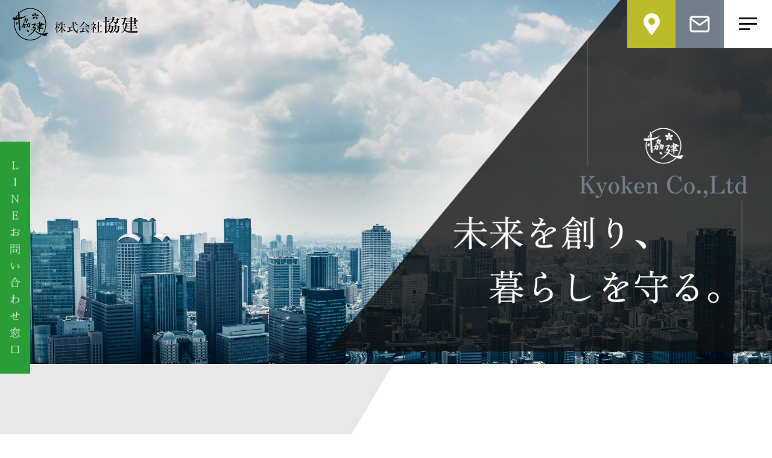

--- FILE ---
content_type: text/html; charset=UTF-8
request_url: https://kyoken-inc.com/cms/
body_size: 20412
content:
<!doctype html>
<html lang="ja">
<head>
	<meta charset="UTF-8">
	<meta name="viewport" content="width=device-width, initial-scale=1">
	<link rel="profile" href="https://gmpg.org/xfn/11">
	<title>株式会社協建 | 新築工事から改修工事までニーズに合わせてワンストップでご対応</title>
<meta name='robots' content='max-image-preview:large' />
<link rel="alternate" type="application/rss+xml" title="株式会社協建 &raquo; フィード" href="https://kyoken-inc.com/cms/feed/" />
<link rel="alternate" type="application/rss+xml" title="株式会社協建 &raquo; コメントフィード" href="https://kyoken-inc.com/cms/comments/feed/" />
<link rel="alternate" title="oEmbed (JSON)" type="application/json+oembed" href="https://kyoken-inc.com/cms/wp-json/oembed/1.0/embed?url=https%3A%2F%2Fkyoken-inc.com%2Fcms%2F" />
<link rel="alternate" title="oEmbed (XML)" type="text/xml+oembed" href="https://kyoken-inc.com/cms/wp-json/oembed/1.0/embed?url=https%3A%2F%2Fkyoken-inc.com%2Fcms%2F&#038;format=xml" />

<!-- SEO SIMPLE PACK 3.6.2 -->
<meta name="description" content="新築工事から改修工事までニーズに合わせてワンストップでご対応">
<link rel="canonical" href="https://kyoken-inc.com/cms/">
<meta property="og:locale" content="ja_JP">
<meta property="og:type" content="website">
<meta property="og:title" content="株式会社協建 | 新築工事から改修工事までニーズに合わせてワンストップでご対応">
<meta property="og:description" content="新築工事から改修工事までニーズに合わせてワンストップでご対応">
<meta property="og:url" content="https://kyoken-inc.com/cms/">
<meta property="og:site_name" content="株式会社協建">
<meta name="twitter:card" content="summary_large_image">
<!-- / SEO SIMPLE PACK -->

<style id='wp-img-auto-sizes-contain-inline-css'>
img:is([sizes=auto i],[sizes^="auto," i]){contain-intrinsic-size:3000px 1500px}
/*# sourceURL=wp-img-auto-sizes-contain-inline-css */
</style>
<style id='wp-emoji-styles-inline-css'>

	img.wp-smiley, img.emoji {
		display: inline !important;
		border: none !important;
		box-shadow: none !important;
		height: 1em !important;
		width: 1em !important;
		margin: 0 0.07em !important;
		vertical-align: -0.1em !important;
		background: none !important;
		padding: 0 !important;
	}
/*# sourceURL=wp-emoji-styles-inline-css */
</style>
<style id='classic-theme-styles-inline-css'>
/*! This file is auto-generated */
.wp-block-button__link{color:#fff;background-color:#32373c;border-radius:9999px;box-shadow:none;text-decoration:none;padding:calc(.667em + 2px) calc(1.333em + 2px);font-size:1.125em}.wp-block-file__button{background:#32373c;color:#fff;text-decoration:none}
/*# sourceURL=/wp-includes/css/classic-themes.min.css */
</style>
<style id='global-styles-inline-css'>
:root{--wp--preset--aspect-ratio--square: 1;--wp--preset--aspect-ratio--4-3: 4/3;--wp--preset--aspect-ratio--3-4: 3/4;--wp--preset--aspect-ratio--3-2: 3/2;--wp--preset--aspect-ratio--2-3: 2/3;--wp--preset--aspect-ratio--16-9: 16/9;--wp--preset--aspect-ratio--9-16: 9/16;--wp--preset--color--black: #000000;--wp--preset--color--cyan-bluish-gray: #abb8c3;--wp--preset--color--white: #ffffff;--wp--preset--color--pale-pink: #f78da7;--wp--preset--color--vivid-red: #cf2e2e;--wp--preset--color--luminous-vivid-orange: #ff6900;--wp--preset--color--luminous-vivid-amber: #fcb900;--wp--preset--color--light-green-cyan: #7bdcb5;--wp--preset--color--vivid-green-cyan: #00d084;--wp--preset--color--pale-cyan-blue: #8ed1fc;--wp--preset--color--vivid-cyan-blue: #0693e3;--wp--preset--color--vivid-purple: #9b51e0;--wp--preset--gradient--vivid-cyan-blue-to-vivid-purple: linear-gradient(135deg,rgb(6,147,227) 0%,rgb(155,81,224) 100%);--wp--preset--gradient--light-green-cyan-to-vivid-green-cyan: linear-gradient(135deg,rgb(122,220,180) 0%,rgb(0,208,130) 100%);--wp--preset--gradient--luminous-vivid-amber-to-luminous-vivid-orange: linear-gradient(135deg,rgb(252,185,0) 0%,rgb(255,105,0) 100%);--wp--preset--gradient--luminous-vivid-orange-to-vivid-red: linear-gradient(135deg,rgb(255,105,0) 0%,rgb(207,46,46) 100%);--wp--preset--gradient--very-light-gray-to-cyan-bluish-gray: linear-gradient(135deg,rgb(238,238,238) 0%,rgb(169,184,195) 100%);--wp--preset--gradient--cool-to-warm-spectrum: linear-gradient(135deg,rgb(74,234,220) 0%,rgb(151,120,209) 20%,rgb(207,42,186) 40%,rgb(238,44,130) 60%,rgb(251,105,98) 80%,rgb(254,248,76) 100%);--wp--preset--gradient--blush-light-purple: linear-gradient(135deg,rgb(255,206,236) 0%,rgb(152,150,240) 100%);--wp--preset--gradient--blush-bordeaux: linear-gradient(135deg,rgb(254,205,165) 0%,rgb(254,45,45) 50%,rgb(107,0,62) 100%);--wp--preset--gradient--luminous-dusk: linear-gradient(135deg,rgb(255,203,112) 0%,rgb(199,81,192) 50%,rgb(65,88,208) 100%);--wp--preset--gradient--pale-ocean: linear-gradient(135deg,rgb(255,245,203) 0%,rgb(182,227,212) 50%,rgb(51,167,181) 100%);--wp--preset--gradient--electric-grass: linear-gradient(135deg,rgb(202,248,128) 0%,rgb(113,206,126) 100%);--wp--preset--gradient--midnight: linear-gradient(135deg,rgb(2,3,129) 0%,rgb(40,116,252) 100%);--wp--preset--font-size--small: 13px;--wp--preset--font-size--medium: 20px;--wp--preset--font-size--large: 36px;--wp--preset--font-size--x-large: 42px;--wp--preset--spacing--20: 0.44rem;--wp--preset--spacing--30: 0.67rem;--wp--preset--spacing--40: 1rem;--wp--preset--spacing--50: 1.5rem;--wp--preset--spacing--60: 2.25rem;--wp--preset--spacing--70: 3.38rem;--wp--preset--spacing--80: 5.06rem;--wp--preset--shadow--natural: 6px 6px 9px rgba(0, 0, 0, 0.2);--wp--preset--shadow--deep: 12px 12px 50px rgba(0, 0, 0, 0.4);--wp--preset--shadow--sharp: 6px 6px 0px rgba(0, 0, 0, 0.2);--wp--preset--shadow--outlined: 6px 6px 0px -3px rgb(255, 255, 255), 6px 6px rgb(0, 0, 0);--wp--preset--shadow--crisp: 6px 6px 0px rgb(0, 0, 0);}:where(.is-layout-flex){gap: 0.5em;}:where(.is-layout-grid){gap: 0.5em;}body .is-layout-flex{display: flex;}.is-layout-flex{flex-wrap: wrap;align-items: center;}.is-layout-flex > :is(*, div){margin: 0;}body .is-layout-grid{display: grid;}.is-layout-grid > :is(*, div){margin: 0;}:where(.wp-block-columns.is-layout-flex){gap: 2em;}:where(.wp-block-columns.is-layout-grid){gap: 2em;}:where(.wp-block-post-template.is-layout-flex){gap: 1.25em;}:where(.wp-block-post-template.is-layout-grid){gap: 1.25em;}.has-black-color{color: var(--wp--preset--color--black) !important;}.has-cyan-bluish-gray-color{color: var(--wp--preset--color--cyan-bluish-gray) !important;}.has-white-color{color: var(--wp--preset--color--white) !important;}.has-pale-pink-color{color: var(--wp--preset--color--pale-pink) !important;}.has-vivid-red-color{color: var(--wp--preset--color--vivid-red) !important;}.has-luminous-vivid-orange-color{color: var(--wp--preset--color--luminous-vivid-orange) !important;}.has-luminous-vivid-amber-color{color: var(--wp--preset--color--luminous-vivid-amber) !important;}.has-light-green-cyan-color{color: var(--wp--preset--color--light-green-cyan) !important;}.has-vivid-green-cyan-color{color: var(--wp--preset--color--vivid-green-cyan) !important;}.has-pale-cyan-blue-color{color: var(--wp--preset--color--pale-cyan-blue) !important;}.has-vivid-cyan-blue-color{color: var(--wp--preset--color--vivid-cyan-blue) !important;}.has-vivid-purple-color{color: var(--wp--preset--color--vivid-purple) !important;}.has-black-background-color{background-color: var(--wp--preset--color--black) !important;}.has-cyan-bluish-gray-background-color{background-color: var(--wp--preset--color--cyan-bluish-gray) !important;}.has-white-background-color{background-color: var(--wp--preset--color--white) !important;}.has-pale-pink-background-color{background-color: var(--wp--preset--color--pale-pink) !important;}.has-vivid-red-background-color{background-color: var(--wp--preset--color--vivid-red) !important;}.has-luminous-vivid-orange-background-color{background-color: var(--wp--preset--color--luminous-vivid-orange) !important;}.has-luminous-vivid-amber-background-color{background-color: var(--wp--preset--color--luminous-vivid-amber) !important;}.has-light-green-cyan-background-color{background-color: var(--wp--preset--color--light-green-cyan) !important;}.has-vivid-green-cyan-background-color{background-color: var(--wp--preset--color--vivid-green-cyan) !important;}.has-pale-cyan-blue-background-color{background-color: var(--wp--preset--color--pale-cyan-blue) !important;}.has-vivid-cyan-blue-background-color{background-color: var(--wp--preset--color--vivid-cyan-blue) !important;}.has-vivid-purple-background-color{background-color: var(--wp--preset--color--vivid-purple) !important;}.has-black-border-color{border-color: var(--wp--preset--color--black) !important;}.has-cyan-bluish-gray-border-color{border-color: var(--wp--preset--color--cyan-bluish-gray) !important;}.has-white-border-color{border-color: var(--wp--preset--color--white) !important;}.has-pale-pink-border-color{border-color: var(--wp--preset--color--pale-pink) !important;}.has-vivid-red-border-color{border-color: var(--wp--preset--color--vivid-red) !important;}.has-luminous-vivid-orange-border-color{border-color: var(--wp--preset--color--luminous-vivid-orange) !important;}.has-luminous-vivid-amber-border-color{border-color: var(--wp--preset--color--luminous-vivid-amber) !important;}.has-light-green-cyan-border-color{border-color: var(--wp--preset--color--light-green-cyan) !important;}.has-vivid-green-cyan-border-color{border-color: var(--wp--preset--color--vivid-green-cyan) !important;}.has-pale-cyan-blue-border-color{border-color: var(--wp--preset--color--pale-cyan-blue) !important;}.has-vivid-cyan-blue-border-color{border-color: var(--wp--preset--color--vivid-cyan-blue) !important;}.has-vivid-purple-border-color{border-color: var(--wp--preset--color--vivid-purple) !important;}.has-vivid-cyan-blue-to-vivid-purple-gradient-background{background: var(--wp--preset--gradient--vivid-cyan-blue-to-vivid-purple) !important;}.has-light-green-cyan-to-vivid-green-cyan-gradient-background{background: var(--wp--preset--gradient--light-green-cyan-to-vivid-green-cyan) !important;}.has-luminous-vivid-amber-to-luminous-vivid-orange-gradient-background{background: var(--wp--preset--gradient--luminous-vivid-amber-to-luminous-vivid-orange) !important;}.has-luminous-vivid-orange-to-vivid-red-gradient-background{background: var(--wp--preset--gradient--luminous-vivid-orange-to-vivid-red) !important;}.has-very-light-gray-to-cyan-bluish-gray-gradient-background{background: var(--wp--preset--gradient--very-light-gray-to-cyan-bluish-gray) !important;}.has-cool-to-warm-spectrum-gradient-background{background: var(--wp--preset--gradient--cool-to-warm-spectrum) !important;}.has-blush-light-purple-gradient-background{background: var(--wp--preset--gradient--blush-light-purple) !important;}.has-blush-bordeaux-gradient-background{background: var(--wp--preset--gradient--blush-bordeaux) !important;}.has-luminous-dusk-gradient-background{background: var(--wp--preset--gradient--luminous-dusk) !important;}.has-pale-ocean-gradient-background{background: var(--wp--preset--gradient--pale-ocean) !important;}.has-electric-grass-gradient-background{background: var(--wp--preset--gradient--electric-grass) !important;}.has-midnight-gradient-background{background: var(--wp--preset--gradient--midnight) !important;}.has-small-font-size{font-size: var(--wp--preset--font-size--small) !important;}.has-medium-font-size{font-size: var(--wp--preset--font-size--medium) !important;}.has-large-font-size{font-size: var(--wp--preset--font-size--large) !important;}.has-x-large-font-size{font-size: var(--wp--preset--font-size--x-large) !important;}
:where(.wp-block-post-template.is-layout-flex){gap: 1.25em;}:where(.wp-block-post-template.is-layout-grid){gap: 1.25em;}
:where(.wp-block-term-template.is-layout-flex){gap: 1.25em;}:where(.wp-block-term-template.is-layout-grid){gap: 1.25em;}
:where(.wp-block-columns.is-layout-flex){gap: 2em;}:where(.wp-block-columns.is-layout-grid){gap: 2em;}
:root :where(.wp-block-pullquote){font-size: 1.5em;line-height: 1.6;}
/*# sourceURL=global-styles-inline-css */
</style>
<link rel='stylesheet' id='hello-elementor-css' href='https://kyoken-inc.com/cms/wp-content/themes/hello-elementor/style.min.css?ver=2.8.1' media='all' />
<link rel='stylesheet' id='hello-elementor-theme-style-css' href='https://kyoken-inc.com/cms/wp-content/themes/hello-elementor/theme.min.css?ver=2.8.1' media='all' />
<link rel='stylesheet' id='elementor-frontend-css' href='https://kyoken-inc.com/cms/wp-content/plugins/elementor/assets/css/frontend.min.css?ver=3.34.2' media='all' />
<style id='elementor-frontend-inline-css'>
@-webkit-keyframes ha_fadeIn{0%{opacity:0}to{opacity:1}}@keyframes ha_fadeIn{0%{opacity:0}to{opacity:1}}@-webkit-keyframes ha_zoomIn{0%{opacity:0;-webkit-transform:scale3d(.3,.3,.3);transform:scale3d(.3,.3,.3)}50%{opacity:1}}@keyframes ha_zoomIn{0%{opacity:0;-webkit-transform:scale3d(.3,.3,.3);transform:scale3d(.3,.3,.3)}50%{opacity:1}}@-webkit-keyframes ha_rollIn{0%{opacity:0;-webkit-transform:translate3d(-100%,0,0) rotate3d(0,0,1,-120deg);transform:translate3d(-100%,0,0) rotate3d(0,0,1,-120deg)}to{opacity:1}}@keyframes ha_rollIn{0%{opacity:0;-webkit-transform:translate3d(-100%,0,0) rotate3d(0,0,1,-120deg);transform:translate3d(-100%,0,0) rotate3d(0,0,1,-120deg)}to{opacity:1}}@-webkit-keyframes ha_bounce{0%,20%,53%,to{-webkit-animation-timing-function:cubic-bezier(.215,.61,.355,1);animation-timing-function:cubic-bezier(.215,.61,.355,1)}40%,43%{-webkit-transform:translate3d(0,-30px,0) scaleY(1.1);transform:translate3d(0,-30px,0) scaleY(1.1);-webkit-animation-timing-function:cubic-bezier(.755,.05,.855,.06);animation-timing-function:cubic-bezier(.755,.05,.855,.06)}70%{-webkit-transform:translate3d(0,-15px,0) scaleY(1.05);transform:translate3d(0,-15px,0) scaleY(1.05);-webkit-animation-timing-function:cubic-bezier(.755,.05,.855,.06);animation-timing-function:cubic-bezier(.755,.05,.855,.06)}80%{-webkit-transition-timing-function:cubic-bezier(.215,.61,.355,1);transition-timing-function:cubic-bezier(.215,.61,.355,1);-webkit-transform:translate3d(0,0,0) scaleY(.95);transform:translate3d(0,0,0) scaleY(.95)}90%{-webkit-transform:translate3d(0,-4px,0) scaleY(1.02);transform:translate3d(0,-4px,0) scaleY(1.02)}}@keyframes ha_bounce{0%,20%,53%,to{-webkit-animation-timing-function:cubic-bezier(.215,.61,.355,1);animation-timing-function:cubic-bezier(.215,.61,.355,1)}40%,43%{-webkit-transform:translate3d(0,-30px,0) scaleY(1.1);transform:translate3d(0,-30px,0) scaleY(1.1);-webkit-animation-timing-function:cubic-bezier(.755,.05,.855,.06);animation-timing-function:cubic-bezier(.755,.05,.855,.06)}70%{-webkit-transform:translate3d(0,-15px,0) scaleY(1.05);transform:translate3d(0,-15px,0) scaleY(1.05);-webkit-animation-timing-function:cubic-bezier(.755,.05,.855,.06);animation-timing-function:cubic-bezier(.755,.05,.855,.06)}80%{-webkit-transition-timing-function:cubic-bezier(.215,.61,.355,1);transition-timing-function:cubic-bezier(.215,.61,.355,1);-webkit-transform:translate3d(0,0,0) scaleY(.95);transform:translate3d(0,0,0) scaleY(.95)}90%{-webkit-transform:translate3d(0,-4px,0) scaleY(1.02);transform:translate3d(0,-4px,0) scaleY(1.02)}}@-webkit-keyframes ha_bounceIn{0%,20%,40%,60%,80%,to{-webkit-animation-timing-function:cubic-bezier(.215,.61,.355,1);animation-timing-function:cubic-bezier(.215,.61,.355,1)}0%{opacity:0;-webkit-transform:scale3d(.3,.3,.3);transform:scale3d(.3,.3,.3)}20%{-webkit-transform:scale3d(1.1,1.1,1.1);transform:scale3d(1.1,1.1,1.1)}40%{-webkit-transform:scale3d(.9,.9,.9);transform:scale3d(.9,.9,.9)}60%{opacity:1;-webkit-transform:scale3d(1.03,1.03,1.03);transform:scale3d(1.03,1.03,1.03)}80%{-webkit-transform:scale3d(.97,.97,.97);transform:scale3d(.97,.97,.97)}to{opacity:1}}@keyframes ha_bounceIn{0%,20%,40%,60%,80%,to{-webkit-animation-timing-function:cubic-bezier(.215,.61,.355,1);animation-timing-function:cubic-bezier(.215,.61,.355,1)}0%{opacity:0;-webkit-transform:scale3d(.3,.3,.3);transform:scale3d(.3,.3,.3)}20%{-webkit-transform:scale3d(1.1,1.1,1.1);transform:scale3d(1.1,1.1,1.1)}40%{-webkit-transform:scale3d(.9,.9,.9);transform:scale3d(.9,.9,.9)}60%{opacity:1;-webkit-transform:scale3d(1.03,1.03,1.03);transform:scale3d(1.03,1.03,1.03)}80%{-webkit-transform:scale3d(.97,.97,.97);transform:scale3d(.97,.97,.97)}to{opacity:1}}@-webkit-keyframes ha_flipInX{0%{opacity:0;-webkit-transform:perspective(400px) rotate3d(1,0,0,90deg);transform:perspective(400px) rotate3d(1,0,0,90deg);-webkit-animation-timing-function:ease-in;animation-timing-function:ease-in}40%{-webkit-transform:perspective(400px) rotate3d(1,0,0,-20deg);transform:perspective(400px) rotate3d(1,0,0,-20deg);-webkit-animation-timing-function:ease-in;animation-timing-function:ease-in}60%{opacity:1;-webkit-transform:perspective(400px) rotate3d(1,0,0,10deg);transform:perspective(400px) rotate3d(1,0,0,10deg)}80%{-webkit-transform:perspective(400px) rotate3d(1,0,0,-5deg);transform:perspective(400px) rotate3d(1,0,0,-5deg)}}@keyframes ha_flipInX{0%{opacity:0;-webkit-transform:perspective(400px) rotate3d(1,0,0,90deg);transform:perspective(400px) rotate3d(1,0,0,90deg);-webkit-animation-timing-function:ease-in;animation-timing-function:ease-in}40%{-webkit-transform:perspective(400px) rotate3d(1,0,0,-20deg);transform:perspective(400px) rotate3d(1,0,0,-20deg);-webkit-animation-timing-function:ease-in;animation-timing-function:ease-in}60%{opacity:1;-webkit-transform:perspective(400px) rotate3d(1,0,0,10deg);transform:perspective(400px) rotate3d(1,0,0,10deg)}80%{-webkit-transform:perspective(400px) rotate3d(1,0,0,-5deg);transform:perspective(400px) rotate3d(1,0,0,-5deg)}}@-webkit-keyframes ha_flipInY{0%{opacity:0;-webkit-transform:perspective(400px) rotate3d(0,1,0,90deg);transform:perspective(400px) rotate3d(0,1,0,90deg);-webkit-animation-timing-function:ease-in;animation-timing-function:ease-in}40%{-webkit-transform:perspective(400px) rotate3d(0,1,0,-20deg);transform:perspective(400px) rotate3d(0,1,0,-20deg);-webkit-animation-timing-function:ease-in;animation-timing-function:ease-in}60%{opacity:1;-webkit-transform:perspective(400px) rotate3d(0,1,0,10deg);transform:perspective(400px) rotate3d(0,1,0,10deg)}80%{-webkit-transform:perspective(400px) rotate3d(0,1,0,-5deg);transform:perspective(400px) rotate3d(0,1,0,-5deg)}}@keyframes ha_flipInY{0%{opacity:0;-webkit-transform:perspective(400px) rotate3d(0,1,0,90deg);transform:perspective(400px) rotate3d(0,1,0,90deg);-webkit-animation-timing-function:ease-in;animation-timing-function:ease-in}40%{-webkit-transform:perspective(400px) rotate3d(0,1,0,-20deg);transform:perspective(400px) rotate3d(0,1,0,-20deg);-webkit-animation-timing-function:ease-in;animation-timing-function:ease-in}60%{opacity:1;-webkit-transform:perspective(400px) rotate3d(0,1,0,10deg);transform:perspective(400px) rotate3d(0,1,0,10deg)}80%{-webkit-transform:perspective(400px) rotate3d(0,1,0,-5deg);transform:perspective(400px) rotate3d(0,1,0,-5deg)}}@-webkit-keyframes ha_swing{20%{-webkit-transform:rotate3d(0,0,1,15deg);transform:rotate3d(0,0,1,15deg)}40%{-webkit-transform:rotate3d(0,0,1,-10deg);transform:rotate3d(0,0,1,-10deg)}60%{-webkit-transform:rotate3d(0,0,1,5deg);transform:rotate3d(0,0,1,5deg)}80%{-webkit-transform:rotate3d(0,0,1,-5deg);transform:rotate3d(0,0,1,-5deg)}}@keyframes ha_swing{20%{-webkit-transform:rotate3d(0,0,1,15deg);transform:rotate3d(0,0,1,15deg)}40%{-webkit-transform:rotate3d(0,0,1,-10deg);transform:rotate3d(0,0,1,-10deg)}60%{-webkit-transform:rotate3d(0,0,1,5deg);transform:rotate3d(0,0,1,5deg)}80%{-webkit-transform:rotate3d(0,0,1,-5deg);transform:rotate3d(0,0,1,-5deg)}}@-webkit-keyframes ha_slideInDown{0%{visibility:visible;-webkit-transform:translate3d(0,-100%,0);transform:translate3d(0,-100%,0)}}@keyframes ha_slideInDown{0%{visibility:visible;-webkit-transform:translate3d(0,-100%,0);transform:translate3d(0,-100%,0)}}@-webkit-keyframes ha_slideInUp{0%{visibility:visible;-webkit-transform:translate3d(0,100%,0);transform:translate3d(0,100%,0)}}@keyframes ha_slideInUp{0%{visibility:visible;-webkit-transform:translate3d(0,100%,0);transform:translate3d(0,100%,0)}}@-webkit-keyframes ha_slideInLeft{0%{visibility:visible;-webkit-transform:translate3d(-100%,0,0);transform:translate3d(-100%,0,0)}}@keyframes ha_slideInLeft{0%{visibility:visible;-webkit-transform:translate3d(-100%,0,0);transform:translate3d(-100%,0,0)}}@-webkit-keyframes ha_slideInRight{0%{visibility:visible;-webkit-transform:translate3d(100%,0,0);transform:translate3d(100%,0,0)}}@keyframes ha_slideInRight{0%{visibility:visible;-webkit-transform:translate3d(100%,0,0);transform:translate3d(100%,0,0)}}.ha_fadeIn{-webkit-animation-name:ha_fadeIn;animation-name:ha_fadeIn}.ha_zoomIn{-webkit-animation-name:ha_zoomIn;animation-name:ha_zoomIn}.ha_rollIn{-webkit-animation-name:ha_rollIn;animation-name:ha_rollIn}.ha_bounce{-webkit-transform-origin:center bottom;-ms-transform-origin:center bottom;transform-origin:center bottom;-webkit-animation-name:ha_bounce;animation-name:ha_bounce}.ha_bounceIn{-webkit-animation-name:ha_bounceIn;animation-name:ha_bounceIn;-webkit-animation-duration:.75s;-webkit-animation-duration:calc(var(--animate-duration)*.75);animation-duration:.75s;animation-duration:calc(var(--animate-duration)*.75)}.ha_flipInX,.ha_flipInY{-webkit-animation-name:ha_flipInX;animation-name:ha_flipInX;-webkit-backface-visibility:visible!important;backface-visibility:visible!important}.ha_flipInY{-webkit-animation-name:ha_flipInY;animation-name:ha_flipInY}.ha_swing{-webkit-transform-origin:top center;-ms-transform-origin:top center;transform-origin:top center;-webkit-animation-name:ha_swing;animation-name:ha_swing}.ha_slideInDown{-webkit-animation-name:ha_slideInDown;animation-name:ha_slideInDown}.ha_slideInUp{-webkit-animation-name:ha_slideInUp;animation-name:ha_slideInUp}.ha_slideInLeft{-webkit-animation-name:ha_slideInLeft;animation-name:ha_slideInLeft}.ha_slideInRight{-webkit-animation-name:ha_slideInRight;animation-name:ha_slideInRight}.ha-css-transform-yes{-webkit-transition-duration:var(--ha-tfx-transition-duration, .2s);transition-duration:var(--ha-tfx-transition-duration, .2s);-webkit-transition-property:-webkit-transform;transition-property:transform;transition-property:transform,-webkit-transform;-webkit-transform:translate(var(--ha-tfx-translate-x, 0),var(--ha-tfx-translate-y, 0)) scale(var(--ha-tfx-scale-x, 1),var(--ha-tfx-scale-y, 1)) skew(var(--ha-tfx-skew-x, 0),var(--ha-tfx-skew-y, 0)) rotateX(var(--ha-tfx-rotate-x, 0)) rotateY(var(--ha-tfx-rotate-y, 0)) rotateZ(var(--ha-tfx-rotate-z, 0));transform:translate(var(--ha-tfx-translate-x, 0),var(--ha-tfx-translate-y, 0)) scale(var(--ha-tfx-scale-x, 1),var(--ha-tfx-scale-y, 1)) skew(var(--ha-tfx-skew-x, 0),var(--ha-tfx-skew-y, 0)) rotateX(var(--ha-tfx-rotate-x, 0)) rotateY(var(--ha-tfx-rotate-y, 0)) rotateZ(var(--ha-tfx-rotate-z, 0))}.ha-css-transform-yes:hover{-webkit-transform:translate(var(--ha-tfx-translate-x-hover, var(--ha-tfx-translate-x, 0)),var(--ha-tfx-translate-y-hover, var(--ha-tfx-translate-y, 0))) scale(var(--ha-tfx-scale-x-hover, var(--ha-tfx-scale-x, 1)),var(--ha-tfx-scale-y-hover, var(--ha-tfx-scale-y, 1))) skew(var(--ha-tfx-skew-x-hover, var(--ha-tfx-skew-x, 0)),var(--ha-tfx-skew-y-hover, var(--ha-tfx-skew-y, 0))) rotateX(var(--ha-tfx-rotate-x-hover, var(--ha-tfx-rotate-x, 0))) rotateY(var(--ha-tfx-rotate-y-hover, var(--ha-tfx-rotate-y, 0))) rotateZ(var(--ha-tfx-rotate-z-hover, var(--ha-tfx-rotate-z, 0)));transform:translate(var(--ha-tfx-translate-x-hover, var(--ha-tfx-translate-x, 0)),var(--ha-tfx-translate-y-hover, var(--ha-tfx-translate-y, 0))) scale(var(--ha-tfx-scale-x-hover, var(--ha-tfx-scale-x, 1)),var(--ha-tfx-scale-y-hover, var(--ha-tfx-scale-y, 1))) skew(var(--ha-tfx-skew-x-hover, var(--ha-tfx-skew-x, 0)),var(--ha-tfx-skew-y-hover, var(--ha-tfx-skew-y, 0))) rotateX(var(--ha-tfx-rotate-x-hover, var(--ha-tfx-rotate-x, 0))) rotateY(var(--ha-tfx-rotate-y-hover, var(--ha-tfx-rotate-y, 0))) rotateZ(var(--ha-tfx-rotate-z-hover, var(--ha-tfx-rotate-z, 0)))}.happy-addon>.elementor-widget-container{word-wrap:break-word;overflow-wrap:break-word}.happy-addon>.elementor-widget-container,.happy-addon>.elementor-widget-container *{-webkit-box-sizing:border-box;box-sizing:border-box}.happy-addon:not(:has(.elementor-widget-container)),.happy-addon:not(:has(.elementor-widget-container)) *{-webkit-box-sizing:border-box;box-sizing:border-box;word-wrap:break-word;overflow-wrap:break-word}.happy-addon p:empty{display:none}.happy-addon .elementor-inline-editing{min-height:auto!important}.happy-addon-pro img{max-width:100%;height:auto;-o-object-fit:cover;object-fit:cover}.ha-screen-reader-text{position:absolute;overflow:hidden;clip:rect(1px,1px,1px,1px);margin:-1px;padding:0;width:1px;height:1px;border:0;word-wrap:normal!important;-webkit-clip-path:inset(50%);clip-path:inset(50%)}.ha-has-bg-overlay>.elementor-widget-container{position:relative;z-index:1}.ha-has-bg-overlay>.elementor-widget-container:before{position:absolute;top:0;left:0;z-index:-1;width:100%;height:100%;content:""}.ha-has-bg-overlay:not(:has(.elementor-widget-container)){position:relative;z-index:1}.ha-has-bg-overlay:not(:has(.elementor-widget-container)):before{position:absolute;top:0;left:0;z-index:-1;width:100%;height:100%;content:""}.ha-popup--is-enabled .ha-js-popup,.ha-popup--is-enabled .ha-js-popup img{cursor:-webkit-zoom-in!important;cursor:zoom-in!important}.mfp-wrap .mfp-arrow,.mfp-wrap .mfp-close{background-color:transparent}.mfp-wrap .mfp-arrow:focus,.mfp-wrap .mfp-close:focus{outline-width:thin}.ha-advanced-tooltip-enable{position:relative;cursor:pointer;--ha-tooltip-arrow-color:black;--ha-tooltip-arrow-distance:0}.ha-advanced-tooltip-enable .ha-advanced-tooltip-content{position:absolute;z-index:999;display:none;padding:5px 0;width:120px;height:auto;border-radius:6px;background-color:#000;color:#fff;text-align:center;opacity:0}.ha-advanced-tooltip-enable .ha-advanced-tooltip-content::after{position:absolute;border-width:5px;border-style:solid;content:""}.ha-advanced-tooltip-enable .ha-advanced-tooltip-content.no-arrow::after{visibility:hidden}.ha-advanced-tooltip-enable .ha-advanced-tooltip-content.show{display:inline-block;opacity:1}.ha-advanced-tooltip-enable.ha-advanced-tooltip-top .ha-advanced-tooltip-content,body[data-elementor-device-mode=tablet] .ha-advanced-tooltip-enable.ha-advanced-tooltip-tablet-top .ha-advanced-tooltip-content{top:unset;right:0;bottom:calc(101% + var(--ha-tooltip-arrow-distance));left:0;margin:0 auto}.ha-advanced-tooltip-enable.ha-advanced-tooltip-top .ha-advanced-tooltip-content::after,body[data-elementor-device-mode=tablet] .ha-advanced-tooltip-enable.ha-advanced-tooltip-tablet-top .ha-advanced-tooltip-content::after{top:100%;right:unset;bottom:unset;left:50%;border-color:var(--ha-tooltip-arrow-color) transparent transparent transparent;-webkit-transform:translateX(-50%);-ms-transform:translateX(-50%);transform:translateX(-50%)}.ha-advanced-tooltip-enable.ha-advanced-tooltip-bottom .ha-advanced-tooltip-content,body[data-elementor-device-mode=tablet] .ha-advanced-tooltip-enable.ha-advanced-tooltip-tablet-bottom .ha-advanced-tooltip-content{top:calc(101% + var(--ha-tooltip-arrow-distance));right:0;bottom:unset;left:0;margin:0 auto}.ha-advanced-tooltip-enable.ha-advanced-tooltip-bottom .ha-advanced-tooltip-content::after,body[data-elementor-device-mode=tablet] .ha-advanced-tooltip-enable.ha-advanced-tooltip-tablet-bottom .ha-advanced-tooltip-content::after{top:unset;right:unset;bottom:100%;left:50%;border-color:transparent transparent var(--ha-tooltip-arrow-color) transparent;-webkit-transform:translateX(-50%);-ms-transform:translateX(-50%);transform:translateX(-50%)}.ha-advanced-tooltip-enable.ha-advanced-tooltip-left .ha-advanced-tooltip-content,body[data-elementor-device-mode=tablet] .ha-advanced-tooltip-enable.ha-advanced-tooltip-tablet-left .ha-advanced-tooltip-content{top:50%;right:calc(101% + var(--ha-tooltip-arrow-distance));bottom:unset;left:unset;-webkit-transform:translateY(-50%);-ms-transform:translateY(-50%);transform:translateY(-50%)}.ha-advanced-tooltip-enable.ha-advanced-tooltip-left .ha-advanced-tooltip-content::after,body[data-elementor-device-mode=tablet] .ha-advanced-tooltip-enable.ha-advanced-tooltip-tablet-left .ha-advanced-tooltip-content::after{top:50%;right:unset;bottom:unset;left:100%;border-color:transparent transparent transparent var(--ha-tooltip-arrow-color);-webkit-transform:translateY(-50%);-ms-transform:translateY(-50%);transform:translateY(-50%)}.ha-advanced-tooltip-enable.ha-advanced-tooltip-right .ha-advanced-tooltip-content,body[data-elementor-device-mode=tablet] .ha-advanced-tooltip-enable.ha-advanced-tooltip-tablet-right .ha-advanced-tooltip-content{top:50%;right:unset;bottom:unset;left:calc(101% + var(--ha-tooltip-arrow-distance));-webkit-transform:translateY(-50%);-ms-transform:translateY(-50%);transform:translateY(-50%)}.ha-advanced-tooltip-enable.ha-advanced-tooltip-right .ha-advanced-tooltip-content::after,body[data-elementor-device-mode=tablet] .ha-advanced-tooltip-enable.ha-advanced-tooltip-tablet-right .ha-advanced-tooltip-content::after{top:50%;right:100%;bottom:unset;left:unset;border-color:transparent var(--ha-tooltip-arrow-color) transparent transparent;-webkit-transform:translateY(-50%);-ms-transform:translateY(-50%);transform:translateY(-50%)}body[data-elementor-device-mode=mobile] .ha-advanced-tooltip-enable.ha-advanced-tooltip-mobile-top .ha-advanced-tooltip-content{top:unset;right:0;bottom:calc(101% + var(--ha-tooltip-arrow-distance));left:0;margin:0 auto}body[data-elementor-device-mode=mobile] .ha-advanced-tooltip-enable.ha-advanced-tooltip-mobile-top .ha-advanced-tooltip-content::after{top:100%;right:unset;bottom:unset;left:50%;border-color:var(--ha-tooltip-arrow-color) transparent transparent transparent;-webkit-transform:translateX(-50%);-ms-transform:translateX(-50%);transform:translateX(-50%)}body[data-elementor-device-mode=mobile] .ha-advanced-tooltip-enable.ha-advanced-tooltip-mobile-bottom .ha-advanced-tooltip-content{top:calc(101% + var(--ha-tooltip-arrow-distance));right:0;bottom:unset;left:0;margin:0 auto}body[data-elementor-device-mode=mobile] .ha-advanced-tooltip-enable.ha-advanced-tooltip-mobile-bottom .ha-advanced-tooltip-content::after{top:unset;right:unset;bottom:100%;left:50%;border-color:transparent transparent var(--ha-tooltip-arrow-color) transparent;-webkit-transform:translateX(-50%);-ms-transform:translateX(-50%);transform:translateX(-50%)}body[data-elementor-device-mode=mobile] .ha-advanced-tooltip-enable.ha-advanced-tooltip-mobile-left .ha-advanced-tooltip-content{top:50%;right:calc(101% + var(--ha-tooltip-arrow-distance));bottom:unset;left:unset;-webkit-transform:translateY(-50%);-ms-transform:translateY(-50%);transform:translateY(-50%)}body[data-elementor-device-mode=mobile] .ha-advanced-tooltip-enable.ha-advanced-tooltip-mobile-left .ha-advanced-tooltip-content::after{top:50%;right:unset;bottom:unset;left:100%;border-color:transparent transparent transparent var(--ha-tooltip-arrow-color);-webkit-transform:translateY(-50%);-ms-transform:translateY(-50%);transform:translateY(-50%)}body[data-elementor-device-mode=mobile] .ha-advanced-tooltip-enable.ha-advanced-tooltip-mobile-right .ha-advanced-tooltip-content{top:50%;right:unset;bottom:unset;left:calc(101% + var(--ha-tooltip-arrow-distance));-webkit-transform:translateY(-50%);-ms-transform:translateY(-50%);transform:translateY(-50%)}body[data-elementor-device-mode=mobile] .ha-advanced-tooltip-enable.ha-advanced-tooltip-mobile-right .ha-advanced-tooltip-content::after{top:50%;right:100%;bottom:unset;left:unset;border-color:transparent var(--ha-tooltip-arrow-color) transparent transparent;-webkit-transform:translateY(-50%);-ms-transform:translateY(-50%);transform:translateY(-50%)}body.elementor-editor-active .happy-addon.ha-gravityforms .gform_wrapper{display:block!important}.ha-scroll-to-top-wrap.ha-scroll-to-top-hide{display:none}.ha-scroll-to-top-wrap.edit-mode,.ha-scroll-to-top-wrap.single-page-off{display:none!important}.ha-scroll-to-top-button{position:fixed;right:15px;bottom:15px;z-index:9999;display:-webkit-box;display:-webkit-flex;display:-ms-flexbox;display:flex;-webkit-box-align:center;-webkit-align-items:center;align-items:center;-ms-flex-align:center;-webkit-box-pack:center;-ms-flex-pack:center;-webkit-justify-content:center;justify-content:center;width:50px;height:50px;border-radius:50px;background-color:#5636d1;color:#fff;text-align:center;opacity:1;cursor:pointer;-webkit-transition:all .3s;transition:all .3s}.ha-scroll-to-top-button i{color:#fff;font-size:16px}.ha-scroll-to-top-button:hover{background-color:#e2498a}
/*# sourceURL=elementor-frontend-inline-css */
</style>
<link rel='stylesheet' id='elementor-post-5-css' href='https://kyoken-inc.com/cms/wp-content/uploads/elementor/css/post-5.css?ver=1769193065' media='all' />
<link rel='stylesheet' id='elementor-icons-css' href='https://kyoken-inc.com/cms/wp-content/plugins/elementor/assets/lib/eicons/css/elementor-icons.min.css?ver=5.46.0' media='all' />
<link rel='stylesheet' id='elementor-pro-css' href='https://kyoken-inc.com/cms/wp-content/plugins/elementor-pro/assets/css/frontend.min.css?ver=3.14.1' media='all' />
<link rel='stylesheet' id='font-awesome-5-all-css' href='https://kyoken-inc.com/cms/wp-content/plugins/elementor/assets/lib/font-awesome/css/all.min.css?ver=3.34.2' media='all' />
<link rel='stylesheet' id='font-awesome-4-shim-css' href='https://kyoken-inc.com/cms/wp-content/plugins/elementor/assets/lib/font-awesome/css/v4-shims.min.css?ver=3.34.2' media='all' />
<link rel='stylesheet' id='widget-image-css' href='https://kyoken-inc.com/cms/wp-content/plugins/elementor/assets/css/widget-image.min.css?ver=3.34.2' media='all' />
<link rel='stylesheet' id='widget-spacer-css' href='https://kyoken-inc.com/cms/wp-content/plugins/elementor/assets/css/widget-spacer.min.css?ver=3.34.2' media='all' />
<link rel='stylesheet' id='widget-tabs-css' href='https://kyoken-inc.com/cms/wp-content/plugins/elementor/assets/css/widget-tabs.min.css?ver=3.34.2' media='all' />
<link rel='stylesheet' id='widget-google_maps-css' href='https://kyoken-inc.com/cms/wp-content/plugins/elementor/assets/css/widget-google_maps.min.css?ver=3.34.2' media='all' />
<link rel='stylesheet' id='elementor-post-68-css' href='https://kyoken-inc.com/cms/wp-content/uploads/elementor/css/post-68.css?ver=1769193066' media='all' />
<link rel='stylesheet' id='elementor-post-73-css' href='https://kyoken-inc.com/cms/wp-content/uploads/elementor/css/post-73.css?ver=1769193065' media='all' />
<link rel='stylesheet' id='happy-icons-css' href='https://kyoken-inc.com/cms/wp-content/plugins/happy-elementor-addons/assets/fonts/style.min.css?ver=3.20.7' media='all' />
<link rel='stylesheet' id='font-awesome-css' href='https://kyoken-inc.com/cms/wp-content/plugins/elementor/assets/lib/font-awesome/css/font-awesome.min.css?ver=4.7.0' media='all' />
<link rel='stylesheet' id='elementor-post-460-css' href='https://kyoken-inc.com/cms/wp-content/uploads/elementor/css/post-460.css?ver=1769193065' media='all' />
<link rel='stylesheet' id='elementor-post-373-css' href='https://kyoken-inc.com/cms/wp-content/uploads/elementor/css/post-373.css?ver=1769193065' media='all' />
<link rel='stylesheet' id='ekit-widget-styles-css' href='https://kyoken-inc.com/cms/wp-content/plugins/elementskit-lite/widgets/init/assets/css/widget-styles.css?ver=3.7.8' media='all' />
<link rel='stylesheet' id='ekit-responsive-css' href='https://kyoken-inc.com/cms/wp-content/plugins/elementskit-lite/widgets/init/assets/css/responsive.css?ver=3.7.8' media='all' />
<link rel='stylesheet' id='slick-css' href='https://kyoken-inc.com/cms/wp-content/plugins/happy-elementor-addons/assets/vendor/slick/slick.css?ver=3.20.7' media='all' />
<link rel='stylesheet' id='slick-theme-css' href='https://kyoken-inc.com/cms/wp-content/plugins/happy-elementor-addons/assets/vendor/slick/slick-theme.css?ver=3.20.7' media='all' />
<link rel='stylesheet' id='happy-elementor-addons-68-css' href='https://kyoken-inc.com/cms/wp-content/uploads/happyaddons/css/ha-68.css?ver=3.20.7.1688997480' media='all' />
<link rel='stylesheet' id='elementor-gf-local-zenoldmincho-css' href='https://kyoken-inc.com/cms/wp-content/uploads/elementor/google-fonts/css/zenoldmincho.css?ver=1742233504' media='all' />
<link rel='stylesheet' id='elementor-gf-local-roboto-css' href='https://kyoken-inc.com/cms/wp-content/uploads/elementor/google-fonts/css/roboto.css?ver=1742233517' media='all' />
<link rel='stylesheet' id='elementor-gf-local-zenkakugothicnew-css' href='https://kyoken-inc.com/cms/wp-content/uploads/elementor/google-fonts/css/zenkakugothicnew.css?ver=1742233550' media='all' />
<script src="https://kyoken-inc.com/cms/wp-includes/js/jquery/jquery.min.js?ver=3.7.1" id="jquery-core-js"></script>
<script src="https://kyoken-inc.com/cms/wp-includes/js/jquery/jquery-migrate.min.js?ver=3.4.1" id="jquery-migrate-js"></script>
<script src="https://kyoken-inc.com/cms/wp-content/plugins/elementor/assets/lib/font-awesome/js/v4-shims.min.js?ver=3.34.2" id="font-awesome-4-shim-js"></script>
<script src="https://kyoken-inc.com/cms/wp-content/plugins/happy-elementor-addons/assets/vendor/dom-purify/purify.min.js?ver=3.1.6" id="dom-purify-js"></script>
<link rel="https://api.w.org/" href="https://kyoken-inc.com/cms/wp-json/" /><link rel="alternate" title="JSON" type="application/json" href="https://kyoken-inc.com/cms/wp-json/wp/v2/pages/68" /><link rel="EditURI" type="application/rsd+xml" title="RSD" href="https://kyoken-inc.com/cms/xmlrpc.php?rsd" />
<meta name="generator" content="WordPress 6.9" />
<link rel='shortlink' href='https://kyoken-inc.com/cms/' />
<meta name="generator" content="Elementor 3.34.2; features: additional_custom_breakpoints; settings: css_print_method-external, google_font-enabled, font_display-swap">
			<style>
				.e-con.e-parent:nth-of-type(n+4):not(.e-lazyloaded):not(.e-no-lazyload),
				.e-con.e-parent:nth-of-type(n+4):not(.e-lazyloaded):not(.e-no-lazyload) * {
					background-image: none !important;
				}
				@media screen and (max-height: 1024px) {
					.e-con.e-parent:nth-of-type(n+3):not(.e-lazyloaded):not(.e-no-lazyload),
					.e-con.e-parent:nth-of-type(n+3):not(.e-lazyloaded):not(.e-no-lazyload) * {
						background-image: none !important;
					}
				}
				@media screen and (max-height: 640px) {
					.e-con.e-parent:nth-of-type(n+2):not(.e-lazyloaded):not(.e-no-lazyload),
					.e-con.e-parent:nth-of-type(n+2):not(.e-lazyloaded):not(.e-no-lazyload) * {
						background-image: none !important;
					}
				}
			</style>
			<link rel="icon" href="https://kyoken-inc.com/cms/wp-content/uploads/2023/07/cropped-cmn_logomark-black-32x32.png" sizes="32x32" />
<link rel="icon" href="https://kyoken-inc.com/cms/wp-content/uploads/2023/07/cropped-cmn_logomark-black-192x192.png" sizes="192x192" />
<link rel="apple-touch-icon" href="https://kyoken-inc.com/cms/wp-content/uploads/2023/07/cropped-cmn_logomark-black-180x180.png" />
<meta name="msapplication-TileImage" content="https://kyoken-inc.com/cms/wp-content/uploads/2023/07/cropped-cmn_logomark-black-270x270.png" />
		<style id="wp-custom-css">
			@media screen and (max-width:768px) {
	.pc-only {
		display: none;
	}
}

@media screen and (min-width:768px) {
	.sp-only {
		display: none;
	}
}

		</style>
		</head>
<body class="home wp-singular page-template-default page page-id-68 wp-custom-logo wp-theme-hello-elementor elementor-default elementor-kit-5 elementor-page elementor-page-68">


<a class="skip-link screen-reader-text" href="#content">コンテンツにスキップ</a>

		<div data-elementor-type="header" data-elementor-id="73" class="elementor elementor-73 elementor-location-header" data-elementor-settings="{&quot;ha_cmc_init_switcher&quot;:&quot;no&quot;}" data-elementor-post-type="elementor_library">
					<div class="elementor-section-wrap">
								<section class="elementor-section elementor-top-section elementor-element elementor-element-a37d7e3 elementor-section-full_width elementor-section-height-default elementor-section-height-default" data-id="a37d7e3" data-element_type="section" data-settings="{&quot;_ha_eqh_enable&quot;:false}">
						<div class="elementor-container elementor-column-gap-default">
					<div class="elementor-column elementor-col-50 elementor-top-column elementor-element elementor-element-8fde0fe" data-id="8fde0fe" data-element_type="column">
			<div class="elementor-widget-wrap elementor-element-populated">
						<div class="elementor-element elementor-element-8118bee elementor-hidden-tablet elementor-hidden-mobile elementor-widget elementor-widget-theme-site-logo elementor-widget-image" data-id="8118bee" data-element_type="widget" data-widget_type="theme-site-logo.default">
				<div class="elementor-widget-container">
										<div class="elementor-image">
								<a href="https://kyoken-inc.com/cms">
			<img width="420" height="119" src="https://kyoken-inc.com/cms/wp-content/uploads/2023/07/cmn_logo.png" class="attachment-full size-full wp-image-574" alt="" srcset="https://kyoken-inc.com/cms/wp-content/uploads/2023/07/cmn_logo.png 420w, https://kyoken-inc.com/cms/wp-content/uploads/2023/07/cmn_logo-300x85.png 300w" sizes="(max-width: 420px) 100vw, 420px" />				</a>
										</div>
								</div>
				</div>
					</div>
		</div>
				<div class="elementor-column elementor-col-50 elementor-top-column elementor-element elementor-element-4c2155f" data-id="4c2155f" data-element_type="column">
			<div class="elementor-widget-wrap elementor-element-populated">
						<div class="elementor-element elementor-element-d8a019c elementor-widget__width-auto elementor-fixed elementor-view-default elementor-widget elementor-widget-icon" data-id="d8a019c" data-element_type="widget" data-settings="{&quot;_position&quot;:&quot;fixed&quot;}" data-widget_type="icon.default">
				<div class="elementor-widget-container">
							<div class="elementor-icon-wrapper">
			<a class="elementor-icon" href="https://kyoken-inc.com/cms/%e4%bc%9a%e7%a4%be%e6%a1%88%e5%86%85/">
			<svg xmlns="http://www.w3.org/2000/svg" width="80" height="80" viewBox="0 0 80 80"><g id="hdr_map" transform="translate(-1086)"><path id="map" d="M0,0H80V80H0Z" transform="translate(1086)" fill="#bbbb28"></path><path id="Icon_awesome-map-marker-alt" data-name="Icon awesome-map-marker-alt" d="M12.113,35.274C1.9,20.463,0,18.943,0,13.5a13.5,13.5,0,0,1,27,0c0,5.443-1.9,6.963-12.113,21.774a1.688,1.688,0,0,1-2.775,0ZM13.5,19.125A5.625,5.625,0,1,0,7.875,13.5,5.625,5.625,0,0,0,13.5,19.125Z" transform="translate(1113 22)" fill="#fff"></path></g></svg>			</a>
		</div>
						</div>
				</div>
				<div class="elementor-element elementor-element-b4397e4 elementor-widget__width-auto elementor-fixed elementor-view-default elementor-widget elementor-widget-icon" data-id="b4397e4" data-element_type="widget" data-settings="{&quot;_position&quot;:&quot;fixed&quot;}" data-widget_type="icon.default">
				<div class="elementor-widget-container">
							<div class="elementor-icon-wrapper">
			<a class="elementor-icon" href="mailto:yanai-871@outlook.com?subject=【HPから】お問い合わせ">
			<svg xmlns="http://www.w3.org/2000/svg" width="80" height="80" viewBox="0 0 80 80"><g id="hdr_mail" transform="translate(-1166)"><path id="map" d="M0,0H80V80H0Z" transform="translate(1166)" fill="#707f89"></path><g id="Icon_feather-mail" data-name="Icon feather-mail" transform="translate(1188 22)"><path id="&#x30D1;&#x30B9;_790" data-name="&#x30D1;&#x30B9; 790" d="M6,4.5H30A4.505,4.505,0,0,1,34.5,9V27A4.505,4.505,0,0,1,30,31.5H6A4.505,4.505,0,0,1,1.5,27V9A4.505,4.505,0,0,1,6,4.5Zm24,24A1.5,1.5,0,0,0,31.5,27V9A1.5,1.5,0,0,0,30,7.5H6A1.5,1.5,0,0,0,4.5,9V27A1.5,1.5,0,0,0,6,28.5Z" fill="#fff"></path><path id="&#x30D1;&#x30B9;_791" data-name="&#x30D1;&#x30B9; 791" d="M18,21a1.5,1.5,0,0,1-.86-.271l-15-10.5A1.5,1.5,0,1,1,3.86,7.771L18,17.669l14.14-9.9a1.5,1.5,0,1,1,1.72,2.458l-15,10.5A1.5,1.5,0,0,1,18,21Z" fill="#fff"></path></g></g></svg>			</a>
		</div>
						</div>
				</div>
				<div class="elementor-element elementor-element-895cb7c elementor-widget__width-auto elementor-fixed elementor-view-default elementor-widget elementor-widget-icon" data-id="895cb7c" data-element_type="widget" data-settings="{&quot;_position&quot;:&quot;fixed&quot;}" data-widget_type="icon.default">
				<div class="elementor-widget-container">
							<div class="elementor-icon-wrapper">
			<a class="elementor-icon" href="#elementor-action%3Aaction%3Dpopup%3Aopen%26settings%3DeyJpZCI6IjM3MyIsInRvZ2dsZSI6ZmFsc2V9">
			<svg xmlns="http://www.w3.org/2000/svg" width="80" height="80" viewBox="0 0 80 80"><g id="hdr_menu" transform="translate(-1200)"><rect id="&#x9577;&#x65B9;&#x5F62;_1177" data-name="&#x9577;&#x65B9;&#x5F62; 1177" width="80" height="80" transform="translate(1200)" fill="#fff"></rect><path id="Menu" d="M0,21V18H18.751v3Zm0-9V9H30v3ZM0,3V0H30V3Z" transform="translate(1225 29)"></path></g></svg>			</a>
		</div>
						</div>
				</div>
					</div>
		</div>
					</div>
		</section>
							</div>
				</div>
		
<main id="content" class="site-main post-68 page type-page status-publish hentry">

	
	<div class="page-content">
				<div data-elementor-type="wp-page" data-elementor-id="68" class="elementor elementor-68" data-elementor-settings="{&quot;ha_cmc_init_switcher&quot;:&quot;no&quot;}" data-elementor-post-type="page">
						<section class="elementor-section elementor-top-section elementor-element elementor-element-a9a2b44 elementor-section-full_width elementor-section-height-default elementor-section-height-default" data-id="a9a2b44" data-element_type="section" data-settings="{&quot;background_background&quot;:&quot;classic&quot;,&quot;_ha_eqh_enable&quot;:false}">
						<div class="elementor-container elementor-column-gap-default">
					<div class="elementor-column elementor-col-100 elementor-top-column elementor-element elementor-element-af780a0" data-id="af780a0" data-element_type="column">
			<div class="elementor-widget-wrap elementor-element-populated">
						<div class="elementor-element elementor-element-c5c7ccf elementor-widget__width-auto elementor-fixed elementor-hidden-tablet elementor-hidden-mobile elementor-widget elementor-widget-image" data-id="c5c7ccf" data-element_type="widget" data-settings="{&quot;_position&quot;:&quot;fixed&quot;}" data-widget_type="image.default">
				<div class="elementor-widget-container">
																<a href="https://lin.ee/7zLuBHr">
							<img fetchpriority="high" decoding="async" width="108" height="832" src="https://kyoken-inc.com/cms/wp-content/uploads/2023/07/cmn_line.png" class="attachment-large size-large wp-image-630" alt="" srcset="https://kyoken-inc.com/cms/wp-content/uploads/2023/07/cmn_line.png 108w, https://kyoken-inc.com/cms/wp-content/uploads/2023/07/cmn_line-39x300.png 39w, https://kyoken-inc.com/cms/wp-content/uploads/2023/07/cmn_line-78x600.png 78w" sizes="(max-width: 108px) 100vw, 108px" />								</a>
															</div>
				</div>
				<div class="elementor-element elementor-element-6fd9783 elementor-widget__width-auto elementor-fixed elementor-hidden-desktop elementor-widget elementor-widget-image" data-id="6fd9783" data-element_type="widget" data-settings="{&quot;_position&quot;:&quot;fixed&quot;}" data-widget_type="image.default">
				<div class="elementor-widget-container">
																<a href="https://lin.ee/7zLuBHr">
							<img decoding="async" width="668" height="102" src="https://kyoken-inc.com/cms/wp-content/uploads/2023/07/cmn_line-sp.png" class="attachment-large size-large wp-image-631" alt="" srcset="https://kyoken-inc.com/cms/wp-content/uploads/2023/07/cmn_line-sp.png 668w, https://kyoken-inc.com/cms/wp-content/uploads/2023/07/cmn_line-sp-300x46.png 300w, https://kyoken-inc.com/cms/wp-content/uploads/2023/07/cmn_line-sp-600x92.png 600w" sizes="(max-width: 668px) 100vw, 668px" />								</a>
															</div>
				</div>
				<div class="elementor-element elementor-element-651630e elementor-hidden-tablet elementor-hidden-mobile elementor-widget elementor-widget-image" data-id="651630e" data-element_type="widget" data-widget_type="image.default">
				<div class="elementor-widget-container">
															<img loading="lazy" decoding="async" width="3840" height="1800" src="https://kyoken-inc.com/cms/wp-content/uploads/2023/07/top_fv_img.png" class="attachment-full size-full wp-image-577" alt="" srcset="https://kyoken-inc.com/cms/wp-content/uploads/2023/07/top_fv_img.png 3840w, https://kyoken-inc.com/cms/wp-content/uploads/2023/07/top_fv_img-300x141.png 300w, https://kyoken-inc.com/cms/wp-content/uploads/2023/07/top_fv_img-1024x480.png 1024w, https://kyoken-inc.com/cms/wp-content/uploads/2023/07/top_fv_img-768x360.png 768w, https://kyoken-inc.com/cms/wp-content/uploads/2023/07/top_fv_img-1536x720.png 1536w, https://kyoken-inc.com/cms/wp-content/uploads/2023/07/top_fv_img-2048x960.png 2048w, https://kyoken-inc.com/cms/wp-content/uploads/2023/07/top_fv_img-600x281.png 600w" sizes="(max-width: 3840px) 100vw, 3840px" />															</div>
				</div>
				<div class="elementor-element elementor-element-ca6ac46 elementor-hidden-desktop elementor-widget elementor-widget-image" data-id="ca6ac46" data-element_type="widget" data-widget_type="image.default">
				<div class="elementor-widget-container">
															<img loading="lazy" decoding="async" width="780" height="1300" src="https://kyoken-inc.com/cms/wp-content/uploads/2023/07/top_fv_img-sp.png" class="attachment-full size-full wp-image-579" alt="" srcset="https://kyoken-inc.com/cms/wp-content/uploads/2023/07/top_fv_img-sp.png 780w, https://kyoken-inc.com/cms/wp-content/uploads/2023/07/top_fv_img-sp-180x300.png 180w, https://kyoken-inc.com/cms/wp-content/uploads/2023/07/top_fv_img-sp-614x1024.png 614w, https://kyoken-inc.com/cms/wp-content/uploads/2023/07/top_fv_img-sp-768x1280.png 768w, https://kyoken-inc.com/cms/wp-content/uploads/2023/07/top_fv_img-sp-360x600.png 360w" sizes="(max-width: 780px) 100vw, 780px" />															</div>
				</div>
					</div>
		</div>
					</div>
		</section>
				<section class="elementor-section elementor-top-section elementor-element elementor-element-2391e74 elementor-section-boxed elementor-section-height-default elementor-section-height-default" data-id="2391e74" data-element_type="section" data-settings="{&quot;background_background&quot;:&quot;classic&quot;,&quot;_ha_eqh_enable&quot;:false}">
						<div class="elementor-container elementor-column-gap-default">
					<div class="elementor-column elementor-col-100 elementor-top-column elementor-element elementor-element-6fd25aa" data-id="6fd25aa" data-element_type="column">
			<div class="elementor-widget-wrap elementor-element-populated">
						<div class="elementor-element elementor-element-db06cba elementor-widget elementor-widget-text-editor" data-id="db06cba" data-element_type="widget" data-widget_type="text-editor.default">
				<div class="elementor-widget-container">
									<p>Joining forces to enrich future lifestyles.</p>								</div>
				</div>
				<div class="elementor-element elementor-element-eb08dab elementor-widget elementor-widget-text-editor" data-id="eb08dab" data-element_type="widget" data-widget_type="text-editor.default">
				<div class="elementor-widget-container">
									新築工事から改修工事まで<br>ニーズに合わせて<br class="sp-only">ワンストップでご対応								</div>
				</div>
				<div class="elementor-element elementor-element-f1c7fb8 elementor-widget elementor-widget-text-editor" data-id="f1c7fb8" data-element_type="widget" data-widget_type="text-editor.default">
				<div class="elementor-widget-container">
									<p>私たち株式会社協建は豊富な経験と専門知識を持ち、建築物の工事において確かな実績を積んできました。規模・新築・改修に関わらず様々なニーズにワンストップでご提案いたします。</p>								</div>
				</div>
				<div class="elementor-element elementor-element-a9ad841 elementor-widget__width-initial elementor-hidden-tablet elementor-hidden-mobile elementor-widget elementor-widget-spacer" data-id="a9ad841" data-element_type="widget" data-widget_type="spacer.default">
				<div class="elementor-widget-container">
							<div class="elementor-spacer">
			<div class="elementor-spacer-inner"></div>
		</div>
						</div>
				</div>
				<div class="elementor-element elementor-element-a99df07 elementor-widget__width-initial ha-has-bg-overlay elementor-widget elementor-widget-spacer" data-id="a99df07" data-element_type="widget" data-widget_type="spacer.default">
				<div class="elementor-widget-container">
							<div class="elementor-spacer">
			<div class="elementor-spacer-inner"></div>
		</div>
						</div>
				</div>
				<div class="elementor-element elementor-element-9086fc8 elementor-hidden-desktop elementor-widget elementor-widget-text-editor" data-id="9086fc8" data-element_type="widget" data-widget_type="text-editor.default">
				<div class="elementor-widget-container">
									<p>建築物の各種工事</p>								</div>
				</div>
				<div class="elementor-element elementor-element-ddc8046 elementor-hidden-desktop elementor-widget elementor-widget-image" data-id="ddc8046" data-element_type="widget" data-widget_type="image.default">
				<div class="elementor-widget-container">
															<img loading="lazy" decoding="async" width="800" height="457" src="https://kyoken-inc.com/cms/wp-content/uploads/2023/06/top_company_tab_img2-1024x585.jpg" class="attachment-large size-large wp-image-435" alt="" srcset="https://kyoken-inc.com/cms/wp-content/uploads/2023/06/top_company_tab_img2-1024x585.jpg 1024w, https://kyoken-inc.com/cms/wp-content/uploads/2023/06/top_company_tab_img2-300x171.jpg 300w, https://kyoken-inc.com/cms/wp-content/uploads/2023/06/top_company_tab_img2-768x439.jpg 768w, https://kyoken-inc.com/cms/wp-content/uploads/2023/06/top_company_tab_img2-600x343.jpg 600w, https://kyoken-inc.com/cms/wp-content/uploads/2023/06/top_company_tab_img2.jpg 1400w" sizes="(max-width: 800px) 100vw, 800px" />															</div>
				</div>
				<div class="elementor-element elementor-element-0433a38 elementor-hidden-desktop elementor-widget elementor-widget-text-editor" data-id="0433a38" data-element_type="widget" data-widget_type="text-editor.default">
				<div class="elementor-widget-container">
									<p>大規模修繕工事</p>								</div>
				</div>
				<div class="elementor-element elementor-element-ef99366 elementor-hidden-desktop elementor-widget elementor-widget-image" data-id="ef99366" data-element_type="widget" data-widget_type="image.default">
				<div class="elementor-widget-container">
															<img loading="lazy" decoding="async" width="800" height="457" src="https://kyoken-inc.com/cms/wp-content/uploads/2023/06/top_company_tab_img1-1024x585.jpg" class="attachment-large size-large wp-image-434" alt="" srcset="https://kyoken-inc.com/cms/wp-content/uploads/2023/06/top_company_tab_img1-1024x585.jpg 1024w, https://kyoken-inc.com/cms/wp-content/uploads/2023/06/top_company_tab_img1-300x171.jpg 300w, https://kyoken-inc.com/cms/wp-content/uploads/2023/06/top_company_tab_img1-768x439.jpg 768w, https://kyoken-inc.com/cms/wp-content/uploads/2023/06/top_company_tab_img1-600x343.jpg 600w, https://kyoken-inc.com/cms/wp-content/uploads/2023/06/top_company_tab_img1.jpg 1400w" sizes="(max-width: 800px) 100vw, 800px" />															</div>
				</div>
				<div class="elementor-element elementor-element-393c9fb elementor-tabs-view-vertical elementor-hidden-tablet elementor-hidden-mobile elementor-tabs-alignment-center elementor-widget elementor-widget-tabs" data-id="393c9fb" data-element_type="widget" data-widget_type="tabs.default">
				<div class="elementor-widget-container">
							<div class="elementor-tabs">
			<div class="elementor-tabs-wrapper" role="tablist" >
									<div id="elementor-tab-title-6001" class="elementor-tab-title elementor-tab-desktop-title" aria-selected="true" data-tab="1" role="tab" tabindex="0" aria-controls="elementor-tab-content-6001" aria-expanded="false">建築物の各種工事</div>
									<div id="elementor-tab-title-6002" class="elementor-tab-title elementor-tab-desktop-title" aria-selected="false" data-tab="2" role="tab" tabindex="-1" aria-controls="elementor-tab-content-6002" aria-expanded="false">大規模修繕工事</div>
							</div>
			<div class="elementor-tabs-content-wrapper" role="tablist" aria-orientation="vertical">
									<div class="elementor-tab-title elementor-tab-mobile-title" aria-selected="true" data-tab="1" role="tab" tabindex="0" aria-controls="elementor-tab-content-6001" aria-expanded="false">建築物の各種工事</div>
					<div id="elementor-tab-content-6001" class="elementor-tab-content elementor-clearfix" data-tab="1" role="tabpanel" aria-labelledby="elementor-tab-title-6001" tabindex="0" hidden="false"><p><img loading="lazy" decoding="async" class="alignnone wp-image-435 size-full" src="https://kyoken-inc.com/cms/wp-content/uploads/2023/06/top_company_tab_img2.jpg" alt="" width="1400" height="800" srcset="https://kyoken-inc.com/cms/wp-content/uploads/2023/06/top_company_tab_img2.jpg 1400w, https://kyoken-inc.com/cms/wp-content/uploads/2023/06/top_company_tab_img2-300x171.jpg 300w, https://kyoken-inc.com/cms/wp-content/uploads/2023/06/top_company_tab_img2-1024x585.jpg 1024w, https://kyoken-inc.com/cms/wp-content/uploads/2023/06/top_company_tab_img2-768x439.jpg 768w, https://kyoken-inc.com/cms/wp-content/uploads/2023/06/top_company_tab_img2-600x343.jpg 600w" sizes="(max-width: 1400px) 100vw, 1400px" /></p></div>
									<div class="elementor-tab-title elementor-tab-mobile-title" aria-selected="false" data-tab="2" role="tab" tabindex="-1" aria-controls="elementor-tab-content-6002" aria-expanded="false">大規模修繕工事</div>
					<div id="elementor-tab-content-6002" class="elementor-tab-content elementor-clearfix" data-tab="2" role="tabpanel" aria-labelledby="elementor-tab-title-6002" tabindex="0" hidden="hidden"><p><img loading="lazy" decoding="async" class="alignnone wp-image-434 size-full" src="https://kyoken-inc.com/cms/wp-content/uploads/2023/06/top_company_tab_img1.jpg" alt="" width="1400" height="800" srcset="https://kyoken-inc.com/cms/wp-content/uploads/2023/06/top_company_tab_img1.jpg 1400w, https://kyoken-inc.com/cms/wp-content/uploads/2023/06/top_company_tab_img1-300x171.jpg 300w, https://kyoken-inc.com/cms/wp-content/uploads/2023/06/top_company_tab_img1-1024x585.jpg 1024w, https://kyoken-inc.com/cms/wp-content/uploads/2023/06/top_company_tab_img1-768x439.jpg 768w, https://kyoken-inc.com/cms/wp-content/uploads/2023/06/top_company_tab_img1-600x343.jpg 600w" sizes="(max-width: 1400px) 100vw, 1400px" /></p></div>
							</div>
		</div>
						</div>
				</div>
					</div>
		</div>
					</div>
		</section>
				<section class="elementor-section elementor-top-section elementor-element elementor-element-0238bf3 elementor-section-boxed elementor-section-height-default elementor-section-height-default" data-id="0238bf3" data-element_type="section" data-settings="{&quot;background_background&quot;:&quot;classic&quot;,&quot;_ha_eqh_enable&quot;:false}">
						<div class="elementor-container elementor-column-gap-default">
					<div class="elementor-column elementor-col-100 elementor-top-column elementor-element elementor-element-0af5b0b" data-id="0af5b0b" data-element_type="column">
			<div class="elementor-widget-wrap elementor-element-populated">
						<section class="elementor-section elementor-inner-section elementor-element elementor-element-3de69a6 elementor-section-content-bottom elementor-section-boxed elementor-section-height-default elementor-section-height-default" data-id="3de69a6" data-element_type="section" data-settings="{&quot;_ha_eqh_enable&quot;:false}">
						<div class="elementor-container elementor-column-gap-default">
					<div class="elementor-column elementor-col-50 elementor-inner-column elementor-element elementor-element-15aaf14" data-id="15aaf14" data-element_type="column">
			<div class="elementor-widget-wrap elementor-element-populated">
						<div class="elementor-element elementor-element-c9c0e21 elementor-widget elementor-widget-text-editor" data-id="c9c0e21" data-element_type="widget" data-widget_type="text-editor.default">
				<div class="elementor-widget-container">
									<p>&nbsp;Service</p>								</div>
				</div>
				<div class="elementor-element elementor-element-54d18d3 elementor-widget elementor-widget-text-editor" data-id="54d18d3" data-element_type="widget" data-widget_type="text-editor.default">
				<div class="elementor-widget-container">
									<p>事業紹介</p>								</div>
				</div>
					</div>
		</div>
				<div class="elementor-column elementor-col-50 elementor-inner-column elementor-element elementor-element-4760f83" data-id="4760f83" data-element_type="column">
			<div class="elementor-widget-wrap elementor-element-populated">
						<div class="elementor-element elementor-element-d0e8a71 elementor-widget elementor-widget-text-editor" data-id="d0e8a71" data-element_type="widget" data-widget_type="text-editor.default">
				<div class="elementor-widget-container">
									関西一円を主に、さまざまな建築物の各種工事を<br class="pc-only">高度な技術力とお客様の安心・安全を第一とした姿勢で幅広くご対応致します。								</div>
				</div>
					</div>
		</div>
					</div>
		</section>
				<div class="elementor-element elementor-element-9f32321 elementor-widget__width-initial elementor-widget-mobile__width-initial elementor--h-position-center elementor--v-position-middle elementor-arrows-position-inside elementor-pagination-position-inside elementor-widget elementor-widget-slides" data-id="9f32321" data-element_type="widget" data-settings="{&quot;navigation&quot;:&quot;both&quot;,&quot;autoplay&quot;:&quot;yes&quot;,&quot;pause_on_interaction&quot;:&quot;yes&quot;,&quot;autoplay_speed&quot;:5000,&quot;infinite&quot;:&quot;yes&quot;,&quot;transition&quot;:&quot;slide&quot;,&quot;transition_speed&quot;:500}" data-widget_type="slides.default">
				<div class="elementor-widget-container">
							<div class="elementor-swiper">
			<div class="elementor-slides-wrapper elementor-main-swiper swiper-container" dir="ltr" data-animation="fadeInUp">
				<div class="swiper-wrapper elementor-slides">
										<div class="elementor-repeater-item-7474335 swiper-slide"><div class="swiper-slide-bg" role="img"></div><a class="swiper-slide-inner" href="https://kyoken-inc.com/cms/service/"><div class="swiper-slide-contents"></div></a></div><div class="elementor-repeater-item-d123e67 swiper-slide"><div class="swiper-slide-bg" role="img"></div><a class="swiper-slide-inner" href="https://kyoken-inc.com/cms/service/"><div class="swiper-slide-contents"></div></a></div><div class="elementor-repeater-item-a3266c0 swiper-slide"><div class="swiper-slide-bg" role="img"></div><a class="swiper-slide-inner" href="https://kyoken-inc.com/cms/service/"><div class="swiper-slide-contents"></div></a></div>				</div>
															<div class="swiper-pagination"></div>
																<div class="elementor-swiper-button elementor-swiper-button-prev" role="button" tabindex="0">
							<i aria-hidden="true" class="eicon-chevron-left"></i>							<span class="elementor-screen-only">Previous slide</span>
						</div>
						<div class="elementor-swiper-button elementor-swiper-button-next" role="button" tabindex="0">
							<i aria-hidden="true" class="eicon-chevron-right"></i>							<span class="elementor-screen-only">Next slide</span>
						</div>
												</div>
		</div>
						</div>
				</div>
					</div>
		</div>
					</div>
		</section>
				<section class="elementor-section elementor-top-section elementor-element elementor-element-1a7a73e elementor-section-boxed elementor-section-height-default elementor-section-height-default" data-id="1a7a73e" data-element_type="section" data-settings="{&quot;background_background&quot;:&quot;classic&quot;,&quot;_ha_eqh_enable&quot;:false}">
							<div class="elementor-background-overlay"></div>
							<div class="elementor-container elementor-column-gap-default">
					<div class="elementor-column elementor-col-100 elementor-top-column elementor-element elementor-element-cda8f2f" data-id="cda8f2f" data-element_type="column">
			<div class="elementor-widget-wrap elementor-element-populated">
						<div class="elementor-element elementor-element-3a05e46 elementor-widget elementor-widget-text-editor" data-id="3a05e46" data-element_type="widget" data-widget_type="text-editor.default">
				<div class="elementor-widget-container">
									<p>Works</p>								</div>
				</div>
				<div class="elementor-element elementor-element-f4db225 elementor-widget elementor-widget-text-editor" data-id="f4db225" data-element_type="widget" data-widget_type="text-editor.default">
				<div class="elementor-widget-container">
									<p>施工実績紹介</p>								</div>
				</div>
				<div class="elementor-element elementor-element-1a4a6a9 elementor-grid-3 elementor-grid-mobile-2 elementor-grid-tablet-2 elementor-widget elementor-widget-loop-grid" data-id="1a4a6a9" data-element_type="widget" data-settings="{&quot;template_id&quot;:482,&quot;columns&quot;:3,&quot;columns_mobile&quot;:2,&quot;row_gap_mobile&quot;:{&quot;unit&quot;:&quot;px&quot;,&quot;size&quot;:10,&quot;sizes&quot;:[]},&quot;_skin&quot;:&quot;post&quot;,&quot;columns_tablet&quot;:&quot;2&quot;,&quot;edit_handle_selector&quot;:&quot;[data-elementor-type=\&quot;loop-item\&quot;]&quot;,&quot;row_gap&quot;:{&quot;unit&quot;:&quot;px&quot;,&quot;size&quot;:&quot;&quot;,&quot;sizes&quot;:[]},&quot;row_gap_tablet&quot;:{&quot;unit&quot;:&quot;px&quot;,&quot;size&quot;:&quot;&quot;,&quot;sizes&quot;:[]}}" data-widget_type="loop-grid.post">
				<div class="elementor-widget-container">
							<div class="elementor-loop-container elementor-grid">
		<style id="loop-482">.elementor-482 .elementor-element.elementor-element-edf70c2 > .elementor-container{max-width:380px;}.elementor-widget-ha-slider .ha-slick-title{font-family:var( --e-global-typography-secondary-font-family ), Sans-serif;font-weight:var( --e-global-typography-secondary-font-weight );}.elementor-widget-ha-slider .ha-slick-subtitle{font-family:var( --e-global-typography-text-font-family ), Sans-serif;font-weight:var( --e-global-typography-text-font-weight );}.elementor-482 .elementor-element.elementor-element-69db2a8 .slick-dots{bottom:-25px;}.elementor-482 .elementor-element.elementor-element-cd46719{margin-top:5px;margin-bottom:0px;}.elementor-482 .elementor-element.elementor-element-a95b55b:not(.elementor-motion-effects-element-type-background) > .elementor-widget-wrap, .elementor-482 .elementor-element.elementor-element-a95b55b > .elementor-widget-wrap > .elementor-motion-effects-container > .elementor-motion-effects-layer{background-color:#BBBB28;}.elementor-482 .elementor-element.elementor-element-a95b55b.elementor-column > .elementor-widget-wrap{justify-content:center;}.elementor-482 .elementor-element.elementor-element-a95b55b > .elementor-element-populated{transition:background 0.3s, border 0.3s, border-radius 0.3s, box-shadow 0.3s;padding:10px 0px 10px 0px;}.elementor-482 .elementor-element.elementor-element-a95b55b > .elementor-element-populated > .elementor-background-overlay{transition:background 0.3s, border-radius 0.3s, opacity 0.3s;}.elementor-widget-text-editor{font-family:var( --e-global-typography-text-font-family ), Sans-serif;font-weight:var( --e-global-typography-text-font-weight );color:var( --e-global-color-text );}.elementor-widget-text-editor.elementor-drop-cap-view-stacked .elementor-drop-cap{background-color:var( --e-global-color-primary );}.elementor-widget-text-editor.elementor-drop-cap-view-framed .elementor-drop-cap, .elementor-widget-text-editor.elementor-drop-cap-view-default .elementor-drop-cap{color:var( --e-global-color-primary );border-color:var( --e-global-color-primary );}.elementor-482 .elementor-element.elementor-element-0d7d00d{width:auto;max-width:auto;font-family:"Zen Old Mincho", Sans-serif;font-weight:400;color:#FFFFFF;}.elementor-bc-flex-widget .elementor-482 .elementor-element.elementor-element-5f18dbf.elementor-column .elementor-widget-wrap{align-items:flex-end;}.elementor-482 .elementor-element.elementor-element-5f18dbf.elementor-column.elementor-element[data-element_type="column"] > .elementor-widget-wrap.elementor-element-populated{align-content:flex-end;align-items:flex-end;}.elementor-482 .elementor-element.elementor-element-5f18dbf > .elementor-element-populated{border-style:solid;border-width:0px 0px 1px 0px;border-color:#BBBB28;padding:0px 0px 5px 10px;}.elementor-482 .elementor-element.elementor-element-f354a34{font-family:"Zen Old Mincho", Sans-serif;font-weight:400;}.elementor-482 .elementor-element.elementor-element-72090ee{margin-top:5px;margin-bottom:0px;}.elementor-482 .elementor-element.elementor-element-4427a38:not(.elementor-motion-effects-element-type-background) > .elementor-widget-wrap, .elementor-482 .elementor-element.elementor-element-4427a38 > .elementor-widget-wrap > .elementor-motion-effects-container > .elementor-motion-effects-layer{background-color:#BBBB28;}.elementor-482 .elementor-element.elementor-element-4427a38.elementor-column > .elementor-widget-wrap{justify-content:center;}.elementor-482 .elementor-element.elementor-element-4427a38 > .elementor-element-populated{transition:background 0.3s, border 0.3s, border-radius 0.3s, box-shadow 0.3s;padding:10px 0px 10px 0px;}.elementor-482 .elementor-element.elementor-element-4427a38 > .elementor-element-populated > .elementor-background-overlay{transition:background 0.3s, border-radius 0.3s, opacity 0.3s;}.elementor-482 .elementor-element.elementor-element-0a07587{width:auto;max-width:auto;font-family:"Zen Old Mincho", Sans-serif;font-weight:400;color:#FFFFFF;}.elementor-bc-flex-widget .elementor-482 .elementor-element.elementor-element-09bf908.elementor-column .elementor-widget-wrap{align-items:flex-end;}.elementor-482 .elementor-element.elementor-element-09bf908.elementor-column.elementor-element[data-element_type="column"] > .elementor-widget-wrap.elementor-element-populated{align-content:flex-end;align-items:flex-end;}.elementor-482 .elementor-element.elementor-element-09bf908 > .elementor-element-populated{border-style:solid;border-width:0px 0px 1px 0px;border-color:#BBBB28;padding:0px 0px 5px 10px;}.elementor-482 .elementor-element.elementor-element-89ba931{font-family:"Zen Old Mincho", Sans-serif;font-weight:400;}.elementor-482 .elementor-element.elementor-element-dc2d063{margin-top:5px;margin-bottom:0px;}.elementor-482 .elementor-element.elementor-element-3feca32:not(.elementor-motion-effects-element-type-background) > .elementor-widget-wrap, .elementor-482 .elementor-element.elementor-element-3feca32 > .elementor-widget-wrap > .elementor-motion-effects-container > .elementor-motion-effects-layer{background-color:#BBBB28;}.elementor-482 .elementor-element.elementor-element-3feca32.elementor-column > .elementor-widget-wrap{justify-content:center;}.elementor-482 .elementor-element.elementor-element-3feca32 > .elementor-element-populated{transition:background 0.3s, border 0.3s, border-radius 0.3s, box-shadow 0.3s;padding:10px 0px 10px 0px;}.elementor-482 .elementor-element.elementor-element-3feca32 > .elementor-element-populated > .elementor-background-overlay{transition:background 0.3s, border-radius 0.3s, opacity 0.3s;}.elementor-482 .elementor-element.elementor-element-7012752{width:auto;max-width:auto;font-family:"Zen Old Mincho", Sans-serif;font-weight:400;color:#FFFFFF;}.elementor-bc-flex-widget .elementor-482 .elementor-element.elementor-element-f48fcb7.elementor-column .elementor-widget-wrap{align-items:flex-end;}.elementor-482 .elementor-element.elementor-element-f48fcb7.elementor-column.elementor-element[data-element_type="column"] > .elementor-widget-wrap.elementor-element-populated{align-content:flex-end;align-items:flex-end;}.elementor-482 .elementor-element.elementor-element-f48fcb7 > .elementor-element-populated{border-style:solid;border-width:0px 0px 1px 0px;border-color:#BBBB28;padding:0px 0px 5px 10px;}.elementor-482 .elementor-element.elementor-element-d02016a{font-family:"Zen Old Mincho", Sans-serif;font-weight:400;}@media(min-width:768px){.elementor-482 .elementor-element.elementor-element-a95b55b{width:25%;}.elementor-482 .elementor-element.elementor-element-5f18dbf{width:75%;}.elementor-482 .elementor-element.elementor-element-4427a38{width:25%;}.elementor-482 .elementor-element.elementor-element-09bf908{width:75%;}.elementor-482 .elementor-element.elementor-element-3feca32{width:25%;}.elementor-482 .elementor-element.elementor-element-f48fcb7{width:75%;}}@media(max-width:767px){.elementor-482 .elementor-element.elementor-element-edf70c2 > .elementor-container{max-width:175px;}.elementor-482 .elementor-element.elementor-element-a8aaa52 > .elementor-element-populated{padding:0px 0px 0px 0px;}.elementor-482 .elementor-element.elementor-element-cd46719{margin-top:0px;margin-bottom:0px;}.elementor-482 .elementor-element.elementor-element-a95b55b > .elementor-element-populated{margin:0px 0px 0px 0px;--e-column-margin-right:0px;--e-column-margin-left:0px;padding:5px 0px 5px 0px;}.elementor-482 .elementor-element.elementor-element-0d7d00d{font-size:14px;}.elementor-482 .elementor-element.elementor-element-5f18dbf > .elementor-element-populated{border-width:0px 0px 0px 0px;padding:5px 0px 5px 0px;}.elementor-482 .elementor-element.elementor-element-f354a34{text-align:center;font-size:12px;}.elementor-482 .elementor-element.elementor-element-72090ee{margin-top:0px;margin-bottom:0px;}.elementor-482 .elementor-element.elementor-element-4427a38 > .elementor-element-populated{margin:0px 0px 0px 0px;--e-column-margin-right:0px;--e-column-margin-left:0px;padding:5px 0px 5px 0px;}.elementor-482 .elementor-element.elementor-element-0a07587{font-size:14px;}.elementor-482 .elementor-element.elementor-element-09bf908 > .elementor-element-populated{border-width:0px 0px 0px 0px;padding:5px 0px 5px 0px;}.elementor-482 .elementor-element.elementor-element-89ba931{text-align:center;font-size:12px;}.elementor-482 .elementor-element.elementor-element-dc2d063{margin-top:0px;margin-bottom:0px;}.elementor-482 .elementor-element.elementor-element-3feca32 > .elementor-element-populated{margin:0px 0px 0px 0px;--e-column-margin-right:0px;--e-column-margin-left:0px;padding:5px 0px 5px 0px;}.elementor-482 .elementor-element.elementor-element-7012752{font-size:14px;}.elementor-482 .elementor-element.elementor-element-f48fcb7 > .elementor-element-populated{border-width:0px 0px 0px 0px;padding:5px 0px 5px 0px;}.elementor-482 .elementor-element.elementor-element-d02016a{text-align:center;font-size:12px;}}</style>		<div data-elementor-type="loop-item" data-elementor-id="482" class="elementor elementor-482 e-loop-item e-loop-item-662 post-662 post type-post status-publish format-standard hentry category-uncategorized" data-elementor-settings="{&quot;ha_cmc_init_switcher&quot;:&quot;no&quot;}" data-elementor-post-type="elementor_library" data-custom-edit-handle="1">
					<div class="elementor-section-wrap">
								<section class="elementor-section elementor-top-section elementor-element elementor-element-edf70c2 elementor-section-boxed elementor-section-height-default elementor-section-height-default" data-id="edf70c2" data-element_type="section" data-settings="{&quot;_ha_eqh_enable&quot;:false}">
						<div class="elementor-container elementor-column-gap-default">
					<div class="elementor-column elementor-col-100 elementor-top-column elementor-element elementor-element-a8aaa52" data-id="a8aaa52" data-element_type="column">
			<div class="elementor-widget-wrap elementor-element-populated">
						<div class="elementor-element elementor-element-69db2a8 elementor-widget elementor-widget-ha-slider happy-addon ha-slider" data-id="69db2a8" data-element_type="widget" data-settings="{&quot;navigation&quot;:&quot;dots&quot;,&quot;animation_speed&quot;:300,&quot;loop&quot;:&quot;yes&quot;,&quot;slides_transition&quot;:&quot;slide&quot;}" data-widget_type="ha-slider.default">
				<div class="elementor-widget-container">
					
		<div class="hajs-slick ha-slick ha-slick--slider">

			
				<div class="ha-slick-slide slick-slide">
					<div class="ha-slick-item">
													<img decoding="async" class="ha-slick-img" src="https://kyoken-inc.com/cms/wp-content/uploads/2023/07/79beea9801ae7cafb3343467d493c530.jpg" alt="">
						
											</div>
				</div>

			
				<div class="ha-slick-slide slick-slide">
					<div class="ha-slick-item">
													<img decoding="async" class="ha-slick-img" src="https://kyoken-inc.com/cms/wp-content/uploads/2023/07/S__7086100.jpg" alt="">
						
											</div>
				</div>

			
		</div>

		
		
						</div>
				</div>
				<section class="elementor-section elementor-inner-section elementor-element elementor-element-cd46719 elementor-section-boxed elementor-section-height-default elementor-section-height-default" data-id="cd46719" data-element_type="section" data-settings="{&quot;_ha_eqh_enable&quot;:false}">
						<div class="elementor-container elementor-column-gap-default">
					<div class="elementor-column elementor-col-50 elementor-inner-column elementor-element elementor-element-a95b55b" data-id="a95b55b" data-element_type="column" data-settings="{&quot;background_background&quot;:&quot;classic&quot;}">
			<div class="elementor-widget-wrap elementor-element-populated">
						<div class="elementor-element elementor-element-0d7d00d elementor-widget__width-auto elementor-widget elementor-widget-text-editor" data-id="0d7d00d" data-element_type="widget" data-widget_type="text-editor.default">
				<div class="elementor-widget-container">
									<p>エリア</p>								</div>
				</div>
					</div>
		</div>
				<div class="elementor-column elementor-col-50 elementor-inner-column elementor-element elementor-element-5f18dbf" data-id="5f18dbf" data-element_type="column">
			<div class="elementor-widget-wrap elementor-element-populated">
						<div class="elementor-element elementor-element-f354a34 elementor-widget elementor-widget-text-editor" data-id="f354a34" data-element_type="widget" data-widget_type="text-editor.default">
				<div class="elementor-widget-container">
									大阪府富田林市								</div>
				</div>
					</div>
		</div>
					</div>
		</section>
				<section class="elementor-section elementor-inner-section elementor-element elementor-element-72090ee elementor-section-boxed elementor-section-height-default elementor-section-height-default" data-id="72090ee" data-element_type="section" data-settings="{&quot;_ha_eqh_enable&quot;:false}">
						<div class="elementor-container elementor-column-gap-default">
					<div class="elementor-column elementor-col-50 elementor-inner-column elementor-element elementor-element-4427a38" data-id="4427a38" data-element_type="column" data-settings="{&quot;background_background&quot;:&quot;classic&quot;}">
			<div class="elementor-widget-wrap elementor-element-populated">
						<div class="elementor-element elementor-element-0a07587 elementor-widget__width-auto elementor-widget elementor-widget-text-editor" data-id="0a07587" data-element_type="widget" data-widget_type="text-editor.default">
				<div class="elementor-widget-container">
									<p>施工内容</p>								</div>
				</div>
					</div>
		</div>
				<div class="elementor-column elementor-col-50 elementor-inner-column elementor-element elementor-element-09bf908" data-id="09bf908" data-element_type="column">
			<div class="elementor-widget-wrap elementor-element-populated">
						<div class="elementor-element elementor-element-89ba931 elementor-widget elementor-widget-text-editor" data-id="89ba931" data-element_type="widget" data-widget_type="text-editor.default">
				<div class="elementor-widget-container">
									下地補修工事/シーリング工事/防水工事/塗装,美装工事								</div>
				</div>
					</div>
		</div>
					</div>
		</section>
				<section class="elementor-section elementor-inner-section elementor-element elementor-element-dc2d063 elementor-section-boxed elementor-section-height-default elementor-section-height-default" data-id="dc2d063" data-element_type="section" data-settings="{&quot;_ha_eqh_enable&quot;:false}">
						<div class="elementor-container elementor-column-gap-default">
					<div class="elementor-column elementor-col-50 elementor-inner-column elementor-element elementor-element-3feca32" data-id="3feca32" data-element_type="column" data-settings="{&quot;background_background&quot;:&quot;classic&quot;}">
			<div class="elementor-widget-wrap elementor-element-populated">
						<div class="elementor-element elementor-element-7012752 elementor-widget__width-auto elementor-widget elementor-widget-text-editor" data-id="7012752" data-element_type="widget" data-widget_type="text-editor.default">
				<div class="elementor-widget-container">
									<p>戸数</p>								</div>
				</div>
					</div>
		</div>
				<div class="elementor-column elementor-col-50 elementor-inner-column elementor-element elementor-element-f48fcb7" data-id="f48fcb7" data-element_type="column">
			<div class="elementor-widget-wrap elementor-element-populated">
						<div class="elementor-element elementor-element-d02016a elementor-widget elementor-widget-text-editor" data-id="d02016a" data-element_type="widget" data-widget_type="text-editor.default">
				<div class="elementor-widget-container">
									5階/24戸								</div>
				</div>
					</div>
		</div>
					</div>
		</section>
					</div>
		</div>
					</div>
		</section>
							</div>
				</div>
				<div data-elementor-type="loop-item" data-elementor-id="482" class="elementor elementor-482 e-loop-item e-loop-item-657 post-657 post type-post status-publish format-standard hentry category-uncategorized" data-elementor-settings="{&quot;ha_cmc_init_switcher&quot;:&quot;no&quot;}" data-elementor-post-type="elementor_library" data-custom-edit-handle="1">
					<div class="elementor-section-wrap">
								<section class="elementor-section elementor-top-section elementor-element elementor-element-edf70c2 elementor-section-boxed elementor-section-height-default elementor-section-height-default" data-id="edf70c2" data-element_type="section" data-settings="{&quot;_ha_eqh_enable&quot;:false}">
						<div class="elementor-container elementor-column-gap-default">
					<div class="elementor-column elementor-col-100 elementor-top-column elementor-element elementor-element-a8aaa52" data-id="a8aaa52" data-element_type="column">
			<div class="elementor-widget-wrap elementor-element-populated">
						<div class="elementor-element elementor-element-69db2a8 elementor-widget elementor-widget-ha-slider happy-addon ha-slider" data-id="69db2a8" data-element_type="widget" data-settings="{&quot;navigation&quot;:&quot;dots&quot;,&quot;animation_speed&quot;:300,&quot;loop&quot;:&quot;yes&quot;,&quot;slides_transition&quot;:&quot;slide&quot;}" data-widget_type="ha-slider.default">
				<div class="elementor-widget-container">
					
		<div class="hajs-slick ha-slick ha-slick--slider">

			
				<div class="ha-slick-slide slick-slide">
					<div class="ha-slick-item">
													<img decoding="async" class="ha-slick-img" src="https://kyoken-inc.com/cms/wp-content/uploads/2023/07/765b3906b9ed7f9c1f4b082adac3de71.jpg" alt="">
						
											</div>
				</div>

			
				<div class="ha-slick-slide slick-slide">
					<div class="ha-slick-item">
													<img decoding="async" class="ha-slick-img" src="https://kyoken-inc.com/cms/wp-content/uploads/2023/07/b4bba352db633b411edfea349e4c31ab.jpg" alt="">
						
											</div>
				</div>

			
		</div>

		
		
						</div>
				</div>
				<section class="elementor-section elementor-inner-section elementor-element elementor-element-cd46719 elementor-section-boxed elementor-section-height-default elementor-section-height-default" data-id="cd46719" data-element_type="section" data-settings="{&quot;_ha_eqh_enable&quot;:false}">
						<div class="elementor-container elementor-column-gap-default">
					<div class="elementor-column elementor-col-50 elementor-inner-column elementor-element elementor-element-a95b55b" data-id="a95b55b" data-element_type="column" data-settings="{&quot;background_background&quot;:&quot;classic&quot;}">
			<div class="elementor-widget-wrap elementor-element-populated">
						<div class="elementor-element elementor-element-0d7d00d elementor-widget__width-auto elementor-widget elementor-widget-text-editor" data-id="0d7d00d" data-element_type="widget" data-widget_type="text-editor.default">
				<div class="elementor-widget-container">
									<p>エリア</p>								</div>
				</div>
					</div>
		</div>
				<div class="elementor-column elementor-col-50 elementor-inner-column elementor-element elementor-element-5f18dbf" data-id="5f18dbf" data-element_type="column">
			<div class="elementor-widget-wrap elementor-element-populated">
						<div class="elementor-element elementor-element-f354a34 elementor-widget elementor-widget-text-editor" data-id="f354a34" data-element_type="widget" data-widget_type="text-editor.default">
				<div class="elementor-widget-container">
									兵庫県宝塚市								</div>
				</div>
					</div>
		</div>
					</div>
		</section>
				<section class="elementor-section elementor-inner-section elementor-element elementor-element-72090ee elementor-section-boxed elementor-section-height-default elementor-section-height-default" data-id="72090ee" data-element_type="section" data-settings="{&quot;_ha_eqh_enable&quot;:false}">
						<div class="elementor-container elementor-column-gap-default">
					<div class="elementor-column elementor-col-50 elementor-inner-column elementor-element elementor-element-4427a38" data-id="4427a38" data-element_type="column" data-settings="{&quot;background_background&quot;:&quot;classic&quot;}">
			<div class="elementor-widget-wrap elementor-element-populated">
						<div class="elementor-element elementor-element-0a07587 elementor-widget__width-auto elementor-widget elementor-widget-text-editor" data-id="0a07587" data-element_type="widget" data-widget_type="text-editor.default">
				<div class="elementor-widget-container">
									<p>施工内容</p>								</div>
				</div>
					</div>
		</div>
				<div class="elementor-column elementor-col-50 elementor-inner-column elementor-element elementor-element-09bf908" data-id="09bf908" data-element_type="column">
			<div class="elementor-widget-wrap elementor-element-populated">
						<div class="elementor-element elementor-element-89ba931 elementor-widget elementor-widget-text-editor" data-id="89ba931" data-element_type="widget" data-widget_type="text-editor.default">
				<div class="elementor-widget-container">
									下地補修工事/シーリング工事/防水工事/塗装,美装工事								</div>
				</div>
					</div>
		</div>
					</div>
		</section>
				<section class="elementor-section elementor-inner-section elementor-element elementor-element-dc2d063 elementor-section-boxed elementor-section-height-default elementor-section-height-default" data-id="dc2d063" data-element_type="section" data-settings="{&quot;_ha_eqh_enable&quot;:false}">
						<div class="elementor-container elementor-column-gap-default">
					<div class="elementor-column elementor-col-50 elementor-inner-column elementor-element elementor-element-3feca32" data-id="3feca32" data-element_type="column" data-settings="{&quot;background_background&quot;:&quot;classic&quot;}">
			<div class="elementor-widget-wrap elementor-element-populated">
						<div class="elementor-element elementor-element-7012752 elementor-widget__width-auto elementor-widget elementor-widget-text-editor" data-id="7012752" data-element_type="widget" data-widget_type="text-editor.default">
				<div class="elementor-widget-container">
									<p>戸数</p>								</div>
				</div>
					</div>
		</div>
				<div class="elementor-column elementor-col-50 elementor-inner-column elementor-element elementor-element-f48fcb7" data-id="f48fcb7" data-element_type="column">
			<div class="elementor-widget-wrap elementor-element-populated">
						<div class="elementor-element elementor-element-d02016a elementor-widget elementor-widget-text-editor" data-id="d02016a" data-element_type="widget" data-widget_type="text-editor.default">
				<div class="elementor-widget-container">
									6階/59戸								</div>
				</div>
					</div>
		</div>
					</div>
		</section>
					</div>
		</div>
					</div>
		</section>
							</div>
				</div>
				<div data-elementor-type="loop-item" data-elementor-id="482" class="elementor elementor-482 e-loop-item e-loop-item-496 post-496 post type-post status-publish format-standard hentry category-uncategorized" data-elementor-settings="{&quot;ha_cmc_init_switcher&quot;:&quot;no&quot;}" data-elementor-post-type="elementor_library" data-custom-edit-handle="1">
					<div class="elementor-section-wrap">
								<section class="elementor-section elementor-top-section elementor-element elementor-element-edf70c2 elementor-section-boxed elementor-section-height-default elementor-section-height-default" data-id="edf70c2" data-element_type="section" data-settings="{&quot;_ha_eqh_enable&quot;:false}">
						<div class="elementor-container elementor-column-gap-default">
					<div class="elementor-column elementor-col-100 elementor-top-column elementor-element elementor-element-a8aaa52" data-id="a8aaa52" data-element_type="column">
			<div class="elementor-widget-wrap elementor-element-populated">
						<div class="elementor-element elementor-element-69db2a8 elementor-widget elementor-widget-ha-slider happy-addon ha-slider" data-id="69db2a8" data-element_type="widget" data-settings="{&quot;navigation&quot;:&quot;dots&quot;,&quot;animation_speed&quot;:300,&quot;loop&quot;:&quot;yes&quot;,&quot;slides_transition&quot;:&quot;slide&quot;}" data-widget_type="ha-slider.default">
				<div class="elementor-widget-container">
					
		<div class="hajs-slick ha-slick ha-slick--slider">

			
				<div class="ha-slick-slide slick-slide">
					<div class="ha-slick-item">
													<img decoding="async" class="ha-slick-img" src="https://kyoken-inc.com/cms/wp-content/uploads/2023/07/d6968d76d2b7b18087460cb61ff23dd0.jpg" alt="">
						
											</div>
				</div>

			
				<div class="ha-slick-slide slick-slide">
					<div class="ha-slick-item">
													<img decoding="async" class="ha-slick-img" src="https://kyoken-inc.com/cms/wp-content/uploads/2023/07/e40f0a72655adacea4a48debfbf0da66.jpg" alt="">
						
											</div>
				</div>

			
		</div>

		
		
						</div>
				</div>
				<section class="elementor-section elementor-inner-section elementor-element elementor-element-cd46719 elementor-section-boxed elementor-section-height-default elementor-section-height-default" data-id="cd46719" data-element_type="section" data-settings="{&quot;_ha_eqh_enable&quot;:false}">
						<div class="elementor-container elementor-column-gap-default">
					<div class="elementor-column elementor-col-50 elementor-inner-column elementor-element elementor-element-a95b55b" data-id="a95b55b" data-element_type="column" data-settings="{&quot;background_background&quot;:&quot;classic&quot;}">
			<div class="elementor-widget-wrap elementor-element-populated">
						<div class="elementor-element elementor-element-0d7d00d elementor-widget__width-auto elementor-widget elementor-widget-text-editor" data-id="0d7d00d" data-element_type="widget" data-widget_type="text-editor.default">
				<div class="elementor-widget-container">
									<p>エリア</p>								</div>
				</div>
					</div>
		</div>
				<div class="elementor-column elementor-col-50 elementor-inner-column elementor-element elementor-element-5f18dbf" data-id="5f18dbf" data-element_type="column">
			<div class="elementor-widget-wrap elementor-element-populated">
						<div class="elementor-element elementor-element-f354a34 elementor-widget elementor-widget-text-editor" data-id="f354a34" data-element_type="widget" data-widget_type="text-editor.default">
				<div class="elementor-widget-container">
									大阪市城東区								</div>
				</div>
					</div>
		</div>
					</div>
		</section>
				<section class="elementor-section elementor-inner-section elementor-element elementor-element-72090ee elementor-section-boxed elementor-section-height-default elementor-section-height-default" data-id="72090ee" data-element_type="section" data-settings="{&quot;_ha_eqh_enable&quot;:false}">
						<div class="elementor-container elementor-column-gap-default">
					<div class="elementor-column elementor-col-50 elementor-inner-column elementor-element elementor-element-4427a38" data-id="4427a38" data-element_type="column" data-settings="{&quot;background_background&quot;:&quot;classic&quot;}">
			<div class="elementor-widget-wrap elementor-element-populated">
						<div class="elementor-element elementor-element-0a07587 elementor-widget__width-auto elementor-widget elementor-widget-text-editor" data-id="0a07587" data-element_type="widget" data-widget_type="text-editor.default">
				<div class="elementor-widget-container">
									<p>施工内容</p>								</div>
				</div>
					</div>
		</div>
				<div class="elementor-column elementor-col-50 elementor-inner-column elementor-element elementor-element-09bf908" data-id="09bf908" data-element_type="column">
			<div class="elementor-widget-wrap elementor-element-populated">
						<div class="elementor-element elementor-element-89ba931 elementor-widget elementor-widget-text-editor" data-id="89ba931" data-element_type="widget" data-widget_type="text-editor.default">
				<div class="elementor-widget-container">
									下地補修/シーリング工事/塗装工事/防水工事/長尺シート工事								</div>
				</div>
					</div>
		</div>
					</div>
		</section>
				<section class="elementor-section elementor-inner-section elementor-element elementor-element-dc2d063 elementor-section-boxed elementor-section-height-default elementor-section-height-default" data-id="dc2d063" data-element_type="section" data-settings="{&quot;_ha_eqh_enable&quot;:false}">
						<div class="elementor-container elementor-column-gap-default">
					<div class="elementor-column elementor-col-50 elementor-inner-column elementor-element elementor-element-3feca32" data-id="3feca32" data-element_type="column" data-settings="{&quot;background_background&quot;:&quot;classic&quot;}">
			<div class="elementor-widget-wrap elementor-element-populated">
						<div class="elementor-element elementor-element-7012752 elementor-widget__width-auto elementor-widget elementor-widget-text-editor" data-id="7012752" data-element_type="widget" data-widget_type="text-editor.default">
				<div class="elementor-widget-container">
									<p>戸数</p>								</div>
				</div>
					</div>
		</div>
				<div class="elementor-column elementor-col-50 elementor-inner-column elementor-element elementor-element-f48fcb7" data-id="f48fcb7" data-element_type="column">
			<div class="elementor-widget-wrap elementor-element-populated">
						<div class="elementor-element elementor-element-d02016a elementor-widget elementor-widget-text-editor" data-id="d02016a" data-element_type="widget" data-widget_type="text-editor.default">
				<div class="elementor-widget-container">
									15階/80戸								</div>
				</div>
					</div>
		</div>
					</div>
		</section>
					</div>
		</div>
					</div>
		</section>
							</div>
				</div>
				</div>
		
						</div>
				</div>
				<div data-ha-element-link="{&quot;url&quot;:&quot;https:\/\/kyoken-inc.com\/cms\/works\/&quot;,&quot;is_external&quot;:&quot;&quot;,&quot;nofollow&quot;:&quot;&quot;}" style="cursor: pointer" class="elementor-element elementor-element-27fbd78 elementor-widget__width-auto elementor-widget elementor-widget-image" data-id="27fbd78" data-element_type="widget" data-widget_type="image.default">
				<div class="elementor-widget-container">
															<img loading="lazy" decoding="async" width="376" height="88" src="https://kyoken-inc.com/cms/wp-content/uploads/2023/06/top_works_btn.png" class="attachment-large size-large wp-image-185" alt="" srcset="https://kyoken-inc.com/cms/wp-content/uploads/2023/06/top_works_btn.png 376w, https://kyoken-inc.com/cms/wp-content/uploads/2023/06/top_works_btn-300x70.png 300w" sizes="(max-width: 376px) 100vw, 376px" />															</div>
				</div>
					</div>
		</div>
					</div>
		</section>
				<section class="elementor-section elementor-top-section elementor-element elementor-element-f878166 elementor-section-boxed elementor-section-height-default elementor-section-height-default" data-id="f878166" data-element_type="section" data-settings="{&quot;background_background&quot;:&quot;classic&quot;,&quot;_ha_eqh_enable&quot;:false}">
						<div class="elementor-container elementor-column-gap-default">
					<div class="elementor-column elementor-col-100 elementor-top-column elementor-element elementor-element-e078201" data-id="e078201" data-element_type="column">
			<div class="elementor-widget-wrap elementor-element-populated">
						<div class="elementor-element elementor-element-a79763e elementor-widget elementor-widget-text-editor" data-id="a79763e" data-element_type="widget" data-widget_type="text-editor.default">
				<div class="elementor-widget-container">
									<p>Recruit</p>								</div>
				</div>
				<div class="elementor-element elementor-element-cebebc5 elementor-widget elementor-widget-text-editor" data-id="cebebc5" data-element_type="widget" data-widget_type="text-editor.default">
				<div class="elementor-widget-container">
									<p>採用情報</p>								</div>
				</div>
				<div class="elementor-element elementor-element-8ebae3d elementor-widget elementor-widget-text-editor" data-id="8ebae3d" data-element_type="widget" data-widget_type="text-editor.default">
				<div class="elementor-widget-container">
									<p>建設業界でのキャリアを築きたい方、成長意欲のある方、そしてチームで協力し合いながら最高の仕事をしたい方を歓迎します。当社ではあなたの能力を最大限に引き出すサポートをします。私たちと共に建築の世界に挑戦し、やりがいと成長のある環境で、一緒に未来を創りませんか？</p>								</div>
				</div>
				<div class="elementor-element elementor-element-5d53cab elementor-widget__width-auto elementor-widget-mobile__width-inherit elementor-hidden-desktop elementor-widget elementor-widget-image" data-id="5d53cab" data-element_type="widget" data-widget_type="image.default">
				<div class="elementor-widget-container">
																<a href="https://kyoken-inc.com/cms/recruit/">
							<img loading="lazy" decoding="async" width="376" height="88" src="https://kyoken-inc.com/cms/wp-content/uploads/2023/06/top_recruit_btn.png" class="attachment-large size-large wp-image-193" alt="" srcset="https://kyoken-inc.com/cms/wp-content/uploads/2023/06/top_recruit_btn.png 376w, https://kyoken-inc.com/cms/wp-content/uploads/2023/06/top_recruit_btn-300x70.png 300w" sizes="(max-width: 376px) 100vw, 376px" />								</a>
															</div>
				</div>
				<div class="elementor-element elementor-element-ec2444e elementor-widget__width-auto elementor-absolute elementor-hidden-tablet elementor-hidden-mobile elementor-widget elementor-widget-image" data-id="ec2444e" data-element_type="widget" data-settings="{&quot;_position&quot;:&quot;absolute&quot;}" data-widget_type="image.default">
				<div class="elementor-widget-container">
																<a href="https://kyoken-inc.com/cms/recruit/">
							<img loading="lazy" decoding="async" width="376" height="88" src="https://kyoken-inc.com/cms/wp-content/uploads/2023/06/top_recruit_btn.png" class="attachment-large size-large wp-image-193" alt="" srcset="https://kyoken-inc.com/cms/wp-content/uploads/2023/06/top_recruit_btn.png 376w, https://kyoken-inc.com/cms/wp-content/uploads/2023/06/top_recruit_btn-300x70.png 300w" sizes="(max-width: 376px) 100vw, 376px" />								</a>
															</div>
				</div>
					</div>
		</div>
					</div>
		</section>
				<section class="elementor-section elementor-top-section elementor-element elementor-element-08b3d82 elementor-section-boxed elementor-section-height-default elementor-section-height-default" data-id="08b3d82" data-element_type="section" data-settings="{&quot;_ha_eqh_enable&quot;:false}">
						<div class="elementor-container elementor-column-gap-default">
					<div class="elementor-column elementor-col-100 elementor-top-column elementor-element elementor-element-5a2a1f7" data-id="5a2a1f7" data-element_type="column">
			<div class="elementor-widget-wrap elementor-element-populated">
						<div class="elementor-element elementor-element-9fa42fa elementor-widget__width-initial elementor-widget-mobile__width-inherit elementor-widget elementor-widget-ha-slider happy-addon ha-slider" data-id="9fa42fa" data-element_type="widget" data-settings="{&quot;navigation&quot;:&quot;dots&quot;,&quot;animation_speed&quot;:300,&quot;autoplay&quot;:&quot;yes&quot;,&quot;autoplay_speed&quot;:3000,&quot;loop&quot;:&quot;yes&quot;,&quot;slides_transition&quot;:&quot;slide&quot;}" data-widget_type="ha-slider.default">
				<div class="elementor-widget-container">
					
		<div class="hajs-slick ha-slick ha-slick--slider">

			
				<div class="ha-slick-slide slick-slide">
					<div class="ha-slick-item">
													<img decoding="async" class="ha-slick-img" src="https://kyoken-inc.com/cms/wp-content/uploads/2023/07/top_meishi-ao.png" alt="">
						
											</div>
				</div>

			
				<div class="ha-slick-slide slick-slide">
					<div class="ha-slick-item">
													<img decoding="async" class="ha-slick-img" src="https://kyoken-inc.com/cms/wp-content/uploads/2023/07/top_meishi-ysmotor.png" alt="">
						
											</div>
				</div>

			
		</div>

		
		
						</div>
				</div>
					</div>
		</div>
					</div>
		</section>
				<section class="elementor-section elementor-top-section elementor-element elementor-element-9b8e095 elementor-section-full_width elementor-section-height-default elementor-section-height-default" data-id="9b8e095" data-element_type="section" data-settings="{&quot;_ha_eqh_enable&quot;:false}">
						<div class="elementor-container elementor-column-gap-default">
					<div class="elementor-column elementor-col-50 elementor-top-column elementor-element elementor-element-5043093" data-id="5043093" data-element_type="column">
			<div class="elementor-widget-wrap elementor-element-populated">
						<div class="elementor-element elementor-element-91a7227 elementor-widget elementor-widget-google_maps" data-id="91a7227" data-element_type="widget" data-widget_type="google_maps.default">
				<div class="elementor-widget-container">
							<div class="elementor-custom-embed">
			<iframe loading="lazy"
					src="https://maps.google.com/maps?q=%E5%A4%A7%E9%98%AA%E5%BA%9C%E5%A4%A7%E9%98%AA%E5%B8%82%E5%8C%97%E5%8C%BA%E5%A4%A9%E6%BA%80%E6%A9%8B3%E4%B8%81%E7%9B%AE2-23&#038;t=m&#038;z=16&#038;output=embed&#038;iwloc=near"
					title="大阪府大阪市北区天満橋3丁目2-23"
					aria-label="大阪府大阪市北区天満橋3丁目2-23"
			></iframe>
		</div>
						</div>
				</div>
					</div>
		</div>
				<div class="elementor-column elementor-col-50 elementor-top-column elementor-element elementor-element-569a1e8" data-id="569a1e8" data-element_type="column" data-settings="{&quot;background_background&quot;:&quot;classic&quot;}">
			<div class="elementor-widget-wrap elementor-element-populated">
					<div class="elementor-background-overlay"></div>
						<div class="elementor-element elementor-element-0a5c504 elementor-widget elementor-widget-text-editor" data-id="0a5c504" data-element_type="widget" data-widget_type="text-editor.default">
				<div class="elementor-widget-container">
									<p>Contact Us</p>								</div>
				</div>
				<div class="elementor-element elementor-element-ceb5c58 elementor-widget elementor-widget-text-editor" data-id="ceb5c58" data-element_type="widget" data-widget_type="text-editor.default">
				<div class="elementor-widget-container">
									<p>お問い合わせ</p>								</div>
				</div>
				<div class="elementor-element elementor-element-ad4067c elementor-widget__width-initial elementor-widget elementor-widget-text-editor" data-id="ad4067c" data-element_type="widget" data-widget_type="text-editor.default">
				<div class="elementor-widget-container">
									ご相談から調査・お見積り依頼など、<br class="pc-only">どんなことでもまずはお気軽にお問い合わせください。								</div>
				</div>
				<div class="elementor-element elementor-element-01bf955 elementor-widget__width-auto elementor-widget elementor-widget-image" data-id="01bf955" data-element_type="widget" data-widget_type="image.default">
				<div class="elementor-widget-container">
																<a href="mailto:yanai-871@outlook.com?subject=【HPから】お問い合わせ">
							<img loading="lazy" decoding="async" width="376" height="86" src="https://kyoken-inc.com/cms/wp-content/uploads/2023/06/top_contact_btn.png" class="attachment-large size-large wp-image-204" alt="" srcset="https://kyoken-inc.com/cms/wp-content/uploads/2023/06/top_contact_btn.png 376w, https://kyoken-inc.com/cms/wp-content/uploads/2023/06/top_contact_btn-300x69.png 300w" sizes="(max-width: 376px) 100vw, 376px" />								</a>
															</div>
				</div>
					</div>
		</div>
					</div>
		</section>
				</div>
				<div class="post-tags">
					</div>
			</div>

	
</main>

			<div data-elementor-type="footer" data-elementor-id="460" class="elementor elementor-460 elementor-location-footer" data-elementor-settings="{&quot;ha_cmc_init_switcher&quot;:&quot;no&quot;}" data-elementor-post-type="elementor_library">
					<div class="elementor-section-wrap">
								<section class="elementor-section elementor-top-section elementor-element elementor-element-70951bb elementor-section-boxed elementor-section-height-default elementor-section-height-default" data-id="70951bb" data-element_type="section" data-settings="{&quot;background_background&quot;:&quot;classic&quot;,&quot;_ha_eqh_enable&quot;:false}">
						<div class="elementor-container elementor-column-gap-default">
					<div class="elementor-column elementor-col-50 elementor-top-column elementor-element elementor-element-2249ad2" data-id="2249ad2" data-element_type="column">
			<div class="elementor-widget-wrap elementor-element-populated">
						<div class="elementor-element elementor-element-97759ee elementor-widget elementor-widget-image" data-id="97759ee" data-element_type="widget" data-widget_type="image.default">
				<div class="elementor-widget-container">
															<img width="420" height="119" src="https://kyoken-inc.com/cms/wp-content/uploads/2023/06/cmn_logo-white.png" class="attachment-large size-large wp-image-584" alt="" srcset="https://kyoken-inc.com/cms/wp-content/uploads/2023/06/cmn_logo-white.png 420w, https://kyoken-inc.com/cms/wp-content/uploads/2023/06/cmn_logo-white-300x85.png 300w" sizes="(max-width: 420px) 100vw, 420px" />															</div>
				</div>
					</div>
		</div>
				<div class="elementor-column elementor-col-50 elementor-top-column elementor-element elementor-element-e7b6048" data-id="e7b6048" data-element_type="column">
			<div class="elementor-widget-wrap elementor-element-populated">
						<div class="elementor-element elementor-element-6fb880c elementor-widget elementor-widget-text-editor" data-id="6fb880c" data-element_type="widget" data-widget_type="text-editor.default">
				<div class="elementor-widget-container">
									Copyright © 2023 Kyouken Inc.<br class="sp-only"> All Rights Reserved.								</div>
				</div>
					</div>
		</div>
					</div>
		</section>
							</div>
				</div>
		
<script type="speculationrules">
{"prefetch":[{"source":"document","where":{"and":[{"href_matches":"/cms/*"},{"not":{"href_matches":["/cms/wp-*.php","/cms/wp-admin/*","/cms/wp-content/uploads/*","/cms/wp-content/*","/cms/wp-content/plugins/*","/cms/wp-content/themes/hello-elementor/*","/cms/*\\?(.+)"]}},{"not":{"selector_matches":"a[rel~=\"nofollow\"]"}},{"not":{"selector_matches":".no-prefetch, .no-prefetch a"}}]},"eagerness":"conservative"}]}
</script>
		<div data-elementor-type="popup" data-elementor-id="373" class="elementor elementor-373 elementor-location-popup" data-elementor-settings="{&quot;entrance_animation&quot;:&quot;fadeInRight&quot;,&quot;exit_animation&quot;:&quot;fadeInRight&quot;,&quot;exit_animation_mobile&quot;:&quot;fadeInRight&quot;,&quot;entrance_animation_duration&quot;:{&quot;unit&quot;:&quot;px&quot;,&quot;size&quot;:1.1999999999999999555910790149937383830547332763671875,&quot;sizes&quot;:[]},&quot;ha_cmc_init_switcher&quot;:&quot;no&quot;,&quot;a11y_navigation&quot;:&quot;yes&quot;,&quot;triggers&quot;:[],&quot;timing&quot;:[]}" data-elementor-post-type="elementor_library">
					<div class="elementor-section-wrap">
								<section class="elementor-section elementor-top-section elementor-element elementor-element-e6948e7 elementor-section-boxed elementor-section-height-default elementor-section-height-default" data-id="e6948e7" data-element_type="section" data-settings="{&quot;_ha_eqh_enable&quot;:false}">
						<div class="elementor-container elementor-column-gap-default">
					<div class="elementor-column elementor-col-100 elementor-top-column elementor-element elementor-element-d28af31" data-id="d28af31" data-element_type="column">
			<div class="elementor-widget-wrap elementor-element-populated">
						<div class="elementor-element elementor-element-f4dee43 elementor-widget elementor-widget-theme-site-logo elementor-widget-image" data-id="f4dee43" data-element_type="widget" data-widget_type="theme-site-logo.default">
				<div class="elementor-widget-container">
										<div class="elementor-image">
								<a href="https://kyoken-inc.com/cms">
			<img width="420" height="119" src="https://kyoken-inc.com/cms/wp-content/uploads/2023/07/cmn_logo.png" class="attachment-full size-full wp-image-574" alt="" srcset="https://kyoken-inc.com/cms/wp-content/uploads/2023/07/cmn_logo.png 420w, https://kyoken-inc.com/cms/wp-content/uploads/2023/07/cmn_logo-300x85.png 300w" sizes="(max-width: 420px) 100vw, 420px" />				</a>
										</div>
								</div>
				</div>
				<div class="elementor-element elementor-element-6db81bb elementor-widget-divider--view-line elementor-widget elementor-widget-divider" data-id="6db81bb" data-element_type="widget" data-widget_type="divider.default">
				<div class="elementor-widget-container">
							<div class="elementor-divider">
			<span class="elementor-divider-separator">
						</span>
		</div>
						</div>
				</div>
				<div data-ha-element-link="{&quot;url&quot;:&quot;https:\/\/kyoken-inc.com\/cms\/%e4%bc%9a%e7%a4%be%e6%a1%88%e5%86%85\/&quot;,&quot;is_external&quot;:&quot;&quot;,&quot;nofollow&quot;:&quot;&quot;}" style="cursor: pointer" class="elementor-element elementor-element-df750c3 elementor-widget elementor-widget-text-editor" data-id="df750c3" data-element_type="widget" data-widget_type="text-editor.default">
				<div class="elementor-widget-container">
									<p>会社案内</p>								</div>
				</div>
				<div class="elementor-element elementor-element-14477da elementor-widget-divider--view-line elementor-widget elementor-widget-divider" data-id="14477da" data-element_type="widget" data-widget_type="divider.default">
				<div class="elementor-widget-container">
							<div class="elementor-divider">
			<span class="elementor-divider-separator">
						</span>
		</div>
						</div>
				</div>
				<div data-ha-element-link="{&quot;url&quot;:&quot;https:\/\/kyoken-inc.com\/cms\/service\/&quot;,&quot;is_external&quot;:&quot;&quot;,&quot;nofollow&quot;:&quot;&quot;}" style="cursor: pointer" class="elementor-element elementor-element-cb7ed81 elementor-widget elementor-widget-text-editor" data-id="cb7ed81" data-element_type="widget" data-widget_type="text-editor.default">
				<div class="elementor-widget-container">
									<p>事業紹介</p>								</div>
				</div>
				<div class="elementor-element elementor-element-24f6394 elementor-widget-divider--view-line elementor-widget elementor-widget-divider" data-id="24f6394" data-element_type="widget" data-widget_type="divider.default">
				<div class="elementor-widget-container">
							<div class="elementor-divider">
			<span class="elementor-divider-separator">
						</span>
		</div>
						</div>
				</div>
				<div data-ha-element-link="{&quot;url&quot;:&quot;https:\/\/kyoken-inc.com\/cms\/works\/&quot;,&quot;is_external&quot;:&quot;&quot;,&quot;nofollow&quot;:&quot;&quot;}" style="cursor: pointer" class="elementor-element elementor-element-d89b726 elementor-widget elementor-widget-text-editor" data-id="d89b726" data-element_type="widget" data-widget_type="text-editor.default">
				<div class="elementor-widget-container">
									<p>施工実績</p>								</div>
				</div>
				<div class="elementor-element elementor-element-7161d58 elementor-widget-divider--view-line elementor-widget elementor-widget-divider" data-id="7161d58" data-element_type="widget" data-widget_type="divider.default">
				<div class="elementor-widget-container">
							<div class="elementor-divider">
			<span class="elementor-divider-separator">
						</span>
		</div>
						</div>
				</div>
				<div data-ha-element-link="{&quot;url&quot;:&quot;https:\/\/kyoken-inc.com\/cms\/recruit\/&quot;,&quot;is_external&quot;:&quot;&quot;,&quot;nofollow&quot;:&quot;&quot;}" style="cursor: pointer" class="elementor-element elementor-element-aa1988a elementor-widget elementor-widget-text-editor" data-id="aa1988a" data-element_type="widget" data-widget_type="text-editor.default">
				<div class="elementor-widget-container">
									<p>採用情報</p>								</div>
				</div>
				<div class="elementor-element elementor-element-847c9e2 elementor-widget-divider--view-line elementor-widget elementor-widget-divider" data-id="847c9e2" data-element_type="widget" data-widget_type="divider.default">
				<div class="elementor-widget-container">
							<div class="elementor-divider">
			<span class="elementor-divider-separator">
						</span>
		</div>
						</div>
				</div>
				<div data-ha-element-link="{&quot;url&quot;:&quot;mailto:yanai-871@outlook.com&quot;,&quot;is_external&quot;:&quot;&quot;,&quot;nofollow&quot;:&quot;&quot;}" style="cursor: pointer" class="elementor-element elementor-element-194e70b elementor-widget elementor-widget-text-editor" data-id="194e70b" data-element_type="widget" data-widget_type="text-editor.default">
				<div class="elementor-widget-container">
									<p>お問い合わせ</p>								</div>
				</div>
					</div>
		</div>
					</div>
		</section>
							</div>
				</div>
					<script>
				;
				(function($, w) {
					'use strict';
					let $window = $(w);

					$(document).ready(function() {

						let isEnable = "";
						let isEnableLazyMove = "";
						let speed = isEnableLazyMove ? '0.7' : '0.2';

						if( !isEnable ) {
							return;
						}

						if (typeof haCursor == 'undefined' || haCursor == null) {
							initiateHaCursorObject(speed);
						}

						setTimeout(function() {
							let targetCursor = $('.ha-cursor');
							if (targetCursor) {
								if (!isEnable) {
									$('body').removeClass('hm-init-default-cursor-none');
									$('.ha-cursor').addClass('ha-init-hide');
								} else {
									$('body').addClass('hm-init-default-cursor-none');
									$('.ha-cursor').removeClass('ha-init-hide');
								}
							}
						}, 500);

					});

				}(jQuery, window));
			</script>
		
					<script>
				const lazyloadRunObserver = () => {
					const lazyloadBackgrounds = document.querySelectorAll( `.e-con.e-parent:not(.e-lazyloaded)` );
					const lazyloadBackgroundObserver = new IntersectionObserver( ( entries ) => {
						entries.forEach( ( entry ) => {
							if ( entry.isIntersecting ) {
								let lazyloadBackground = entry.target;
								if( lazyloadBackground ) {
									lazyloadBackground.classList.add( 'e-lazyloaded' );
								}
								lazyloadBackgroundObserver.unobserve( entry.target );
							}
						});
					}, { rootMargin: '200px 0px 200px 0px' } );
					lazyloadBackgrounds.forEach( ( lazyloadBackground ) => {
						lazyloadBackgroundObserver.observe( lazyloadBackground );
					} );
				};
				const events = [
					'DOMContentLoaded',
					'elementor/lazyload/observe',
				];
				events.forEach( ( event ) => {
					document.addEventListener( event, lazyloadRunObserver );
				} );
			</script>
			<link rel='stylesheet' id='elementor-post-482-css' href='https://kyoken-inc.com/cms/wp-content/uploads/elementor/css/post-482.css?ver=1769193066' media='all' />
<link rel='stylesheet' id='happy-elementor-addons-482-css' href='https://kyoken-inc.com/cms/wp-content/uploads/happyaddons/css/ha-482.css?ver=3.20.7.1688678538' media='all' />
<link rel='stylesheet' id='widget-divider-css' href='https://kyoken-inc.com/cms/wp-content/plugins/elementor/assets/css/widget-divider.min.css?ver=3.34.2' media='all' />
<link rel='stylesheet' id='e-animation-fadeInRight-css' href='https://kyoken-inc.com/cms/wp-content/plugins/elementor/assets/lib/animations/styles/fadeInRight.min.css?ver=3.34.2' media='all' />
<link rel='stylesheet' id='elementor-icons-ekiticons-css' href='https://kyoken-inc.com/cms/wp-content/plugins/elementskit-lite/modules/elementskit-icon-pack/assets/css/ekiticons.css?ver=3.7.8' media='all' />
<script src="https://kyoken-inc.com/cms/wp-content/themes/hello-elementor/assets/js/hello-frontend.min.js?ver=1.0.0" id="hello-theme-frontend-js"></script>
<script src="https://kyoken-inc.com/cms/wp-content/plugins/elementor/assets/js/webpack.runtime.min.js?ver=3.34.2" id="elementor-webpack-runtime-js"></script>
<script src="https://kyoken-inc.com/cms/wp-content/plugins/elementor/assets/js/frontend-modules.min.js?ver=3.34.2" id="elementor-frontend-modules-js"></script>
<script src="https://kyoken-inc.com/cms/wp-includes/js/jquery/ui/core.min.js?ver=1.13.3" id="jquery-ui-core-js"></script>
<script id="elementor-frontend-js-before">
var elementorFrontendConfig = {"environmentMode":{"edit":false,"wpPreview":false,"isScriptDebug":false},"i18n":{"shareOnFacebook":"Facebook \u3067\u5171\u6709","shareOnTwitter":"Twitter \u3067\u5171\u6709","pinIt":"\u30d4\u30f3\u3059\u308b","download":"\u30c0\u30a6\u30f3\u30ed\u30fc\u30c9","downloadImage":"\u753b\u50cf\u3092\u30c0\u30a6\u30f3\u30ed\u30fc\u30c9","fullscreen":"\u30d5\u30eb\u30b9\u30af\u30ea\u30fc\u30f3","zoom":"\u30ba\u30fc\u30e0","share":"\u30b7\u30a7\u30a2","playVideo":"\u52d5\u753b\u518d\u751f","previous":"\u524d","next":"\u6b21","close":"\u9589\u3058\u308b","a11yCarouselPrevSlideMessage":"\u524d\u306e\u30b9\u30e9\u30a4\u30c9","a11yCarouselNextSlideMessage":"\u6b21\u306e\u30b9\u30e9\u30a4\u30c9","a11yCarouselFirstSlideMessage":"\u3053\u308c\u304c\u6700\u521d\u306e\u30b9\u30e9\u30a4\u30c9\u3067\u3059","a11yCarouselLastSlideMessage":"\u3053\u308c\u304c\u6700\u5f8c\u306e\u30b9\u30e9\u30a4\u30c9\u3067\u3059","a11yCarouselPaginationBulletMessage":"\u30b9\u30e9\u30a4\u30c9\u306b\u79fb\u52d5"},"is_rtl":false,"breakpoints":{"xs":0,"sm":480,"md":768,"lg":1025,"xl":1440,"xxl":1600},"responsive":{"breakpoints":{"mobile":{"label":"\u30e2\u30d0\u30a4\u30eb\u7e26\u5411\u304d","value":767,"default_value":767,"direction":"max","is_enabled":true},"mobile_extra":{"label":"\u30e2\u30d0\u30a4\u30eb\u6a2a\u5411\u304d","value":880,"default_value":880,"direction":"max","is_enabled":false},"tablet":{"label":"\u30bf\u30d6\u30ec\u30c3\u30c8\u7e26\u30ec\u30a4\u30a2\u30a6\u30c8","value":1024,"default_value":1024,"direction":"max","is_enabled":true},"tablet_extra":{"label":"\u30bf\u30d6\u30ec\u30c3\u30c8\u6a2a\u30ec\u30a4\u30a2\u30a6\u30c8","value":1200,"default_value":1200,"direction":"max","is_enabled":false},"laptop":{"label":"\u30ce\u30fc\u30c8\u30d1\u30bd\u30b3\u30f3","value":1366,"default_value":1366,"direction":"max","is_enabled":false},"widescreen":{"label":"\u30ef\u30a4\u30c9\u30b9\u30af\u30ea\u30fc\u30f3","value":2400,"default_value":2400,"direction":"min","is_enabled":false}},"hasCustomBreakpoints":false},"version":"3.34.2","is_static":false,"experimentalFeatures":{"additional_custom_breakpoints":true,"theme_builder_v2":true,"hello-theme-header-footer":true,"home_screen":true,"global_classes_should_enforce_capabilities":true,"e_variables":true,"cloud-library":true,"e_opt_in_v4_page":true,"e_interactions":true,"e_editor_one":true,"import-export-customization":true,"page-transitions":true,"notes":true,"loop":true,"form-submissions":true,"e_scroll_snap":true},"urls":{"assets":"https:\/\/kyoken-inc.com\/cms\/wp-content\/plugins\/elementor\/assets\/","ajaxurl":"https:\/\/kyoken-inc.com\/cms\/wp-admin\/admin-ajax.php","uploadUrl":"https:\/\/kyoken-inc.com\/cms\/wp-content\/uploads"},"nonces":{"floatingButtonsClickTracking":"a4090ecabf"},"swiperClass":"swiper","settings":{"page":{"ha_cmc_init_switcher":"no"},"editorPreferences":[]},"kit":{"active_breakpoints":["viewport_mobile","viewport_tablet"],"global_image_lightbox":"yes","lightbox_enable_counter":"yes","lightbox_enable_fullscreen":"yes","lightbox_enable_zoom":"yes","lightbox_enable_share":"yes","lightbox_title_src":"title","lightbox_description_src":"description","hello_header_logo_type":"logo","hello_header_menu_layout":"horizontal","hello_footer_logo_type":"logo","ha_rpb_enable":"no"},"post":{"id":68,"title":"%E6%A0%AA%E5%BC%8F%E4%BC%9A%E7%A4%BE%E5%8D%94%E5%BB%BA%20%7C%20%E6%96%B0%E7%AF%89%E5%B7%A5%E4%BA%8B%E3%81%8B%E3%82%89%E6%94%B9%E4%BF%AE%E5%B7%A5%E4%BA%8B%E3%81%BE%E3%81%A7%E3%83%8B%E3%83%BC%E3%82%BA%E3%81%AB%E5%90%88%E3%82%8F%E3%81%9B%E3%81%A6%E3%83%AF%E3%83%B3%E3%82%B9%E3%83%88%E3%83%83%E3%83%97%E3%81%A7%E3%81%94%E5%AF%BE%E5%BF%9C","excerpt":"","featuredImage":false}};
//# sourceURL=elementor-frontend-js-before
</script>
<script src="https://kyoken-inc.com/cms/wp-content/plugins/elementor/assets/js/frontend.min.js?ver=3.34.2" id="elementor-frontend-js"></script>
<script src="https://kyoken-inc.com/cms/wp-includes/js/imagesloaded.min.js?ver=5.0.0" id="imagesloaded-js"></script>
<script id="happy-elementor-addons-js-extra">
var HappyLocalize = {"ajax_url":"https://kyoken-inc.com/cms/wp-admin/admin-ajax.php","nonce":"5a2be0c8e7","pdf_js_lib":"https://kyoken-inc.com/cms/wp-content/plugins/happy-elementor-addons/assets/vendor/pdfjs/lib"};
//# sourceURL=happy-elementor-addons-js-extra
</script>
<script src="https://kyoken-inc.com/cms/wp-content/plugins/happy-elementor-addons/assets/js/happy-addons.min.js?ver=3.20.7" id="happy-elementor-addons-js"></script>
<script src="https://kyoken-inc.com/cms/wp-content/plugins/elementskit-lite/libs/framework/assets/js/frontend-script.js?ver=3.7.8" id="elementskit-framework-js-frontend-js"></script>
<script id="elementskit-framework-js-frontend-js-after">
		var elementskit = {
			resturl: 'https://kyoken-inc.com/cms/wp-json/elementskit/v1/',
		}

		
//# sourceURL=elementskit-framework-js-frontend-js-after
</script>
<script src="https://kyoken-inc.com/cms/wp-content/plugins/elementskit-lite/widgets/init/assets/js/widget-scripts.js?ver=3.7.8" id="ekit-widget-scripts-js"></script>
<script src="https://kyoken-inc.com/cms/wp-content/plugins/happy-elementor-addons/assets/js/extension-reading-progress-bar.min.js?ver=3.20.7" id="happy-reading-progress-bar-js"></script>
<script src="https://kyoken-inc.com/cms/wp-content/plugins/happy-elementor-addons/assets/vendor/slick/slick.min.js?ver=3.20.7" id="jquery-slick-js"></script>
<script src="https://kyoken-inc.com/cms/wp-content/plugins/elementor-pro/assets/js/webpack-pro.runtime.min.js?ver=3.14.1" id="elementor-pro-webpack-runtime-js"></script>
<script src="https://kyoken-inc.com/cms/wp-includes/js/dist/hooks.min.js?ver=dd5603f07f9220ed27f1" id="wp-hooks-js"></script>
<script src="https://kyoken-inc.com/cms/wp-includes/js/dist/i18n.min.js?ver=c26c3dc7bed366793375" id="wp-i18n-js"></script>
<script id="wp-i18n-js-after">
wp.i18n.setLocaleData( { 'text direction\u0004ltr': [ 'ltr' ] } );
//# sourceURL=wp-i18n-js-after
</script>
<script id="elementor-pro-frontend-js-before">
var ElementorProFrontendConfig = {"ajaxurl":"https:\/\/kyoken-inc.com\/cms\/wp-admin\/admin-ajax.php","nonce":"f306b746c9","urls":{"assets":"https:\/\/kyoken-inc.com\/cms\/wp-content\/plugins\/elementor-pro\/assets\/","rest":"https:\/\/kyoken-inc.com\/cms\/wp-json\/"},"shareButtonsNetworks":{"facebook":{"title":"Facebook","has_counter":true},"twitter":{"title":"Twitter"},"linkedin":{"title":"LinkedIn","has_counter":true},"pinterest":{"title":"Pinterest","has_counter":true},"reddit":{"title":"Reddit","has_counter":true},"vk":{"title":"VK","has_counter":true},"odnoklassniki":{"title":"OK","has_counter":true},"tumblr":{"title":"Tumblr"},"digg":{"title":"Digg"},"skype":{"title":"Skype"},"stumbleupon":{"title":"StumbleUpon","has_counter":true},"mix":{"title":"Mix"},"telegram":{"title":"Telegram"},"pocket":{"title":"Pocket","has_counter":true},"xing":{"title":"XING","has_counter":true},"whatsapp":{"title":"WhatsApp"},"email":{"title":"Email"},"print":{"title":"Print"}},"facebook_sdk":{"lang":"ja","app_id":""},"lottie":{"defaultAnimationUrl":"https:\/\/kyoken-inc.com\/cms\/wp-content\/plugins\/elementor-pro\/modules\/lottie\/assets\/animations\/default.json"}};
//# sourceURL=elementor-pro-frontend-js-before
</script>
<script src="https://kyoken-inc.com/cms/wp-content/plugins/elementor-pro/assets/js/frontend.min.js?ver=3.14.1" id="elementor-pro-frontend-js"></script>
<script src="https://kyoken-inc.com/cms/wp-content/plugins/elementor-pro/assets/js/preloaded-elements-handlers.min.js?ver=3.14.1" id="pro-preloaded-elements-handlers-js"></script>
<script src="https://kyoken-inc.com/cms/wp-content/plugins/elementskit-lite/widgets/init/assets/js/animate-circle.min.js?ver=3.7.8" id="animate-circle-js"></script>
<script id="elementskit-elementor-js-extra">
var ekit_config = {"ajaxurl":"https://kyoken-inc.com/cms/wp-admin/admin-ajax.php","nonce":"b5dd7ce403"};
//# sourceURL=elementskit-elementor-js-extra
</script>
<script src="https://kyoken-inc.com/cms/wp-content/plugins/elementskit-lite/widgets/init/assets/js/elementor.js?ver=3.7.8" id="elementskit-elementor-js"></script>
<script id="wp-emoji-settings" type="application/json">
{"baseUrl":"https://s.w.org/images/core/emoji/17.0.2/72x72/","ext":".png","svgUrl":"https://s.w.org/images/core/emoji/17.0.2/svg/","svgExt":".svg","source":{"concatemoji":"https://kyoken-inc.com/cms/wp-includes/js/wp-emoji-release.min.js?ver=6.9"}}
</script>
<script type="module">
/*! This file is auto-generated */
const a=JSON.parse(document.getElementById("wp-emoji-settings").textContent),o=(window._wpemojiSettings=a,"wpEmojiSettingsSupports"),s=["flag","emoji"];function i(e){try{var t={supportTests:e,timestamp:(new Date).valueOf()};sessionStorage.setItem(o,JSON.stringify(t))}catch(e){}}function c(e,t,n){e.clearRect(0,0,e.canvas.width,e.canvas.height),e.fillText(t,0,0);t=new Uint32Array(e.getImageData(0,0,e.canvas.width,e.canvas.height).data);e.clearRect(0,0,e.canvas.width,e.canvas.height),e.fillText(n,0,0);const a=new Uint32Array(e.getImageData(0,0,e.canvas.width,e.canvas.height).data);return t.every((e,t)=>e===a[t])}function p(e,t){e.clearRect(0,0,e.canvas.width,e.canvas.height),e.fillText(t,0,0);var n=e.getImageData(16,16,1,1);for(let e=0;e<n.data.length;e++)if(0!==n.data[e])return!1;return!0}function u(e,t,n,a){switch(t){case"flag":return n(e,"\ud83c\udff3\ufe0f\u200d\u26a7\ufe0f","\ud83c\udff3\ufe0f\u200b\u26a7\ufe0f")?!1:!n(e,"\ud83c\udde8\ud83c\uddf6","\ud83c\udde8\u200b\ud83c\uddf6")&&!n(e,"\ud83c\udff4\udb40\udc67\udb40\udc62\udb40\udc65\udb40\udc6e\udb40\udc67\udb40\udc7f","\ud83c\udff4\u200b\udb40\udc67\u200b\udb40\udc62\u200b\udb40\udc65\u200b\udb40\udc6e\u200b\udb40\udc67\u200b\udb40\udc7f");case"emoji":return!a(e,"\ud83e\u1fac8")}return!1}function f(e,t,n,a){let r;const o=(r="undefined"!=typeof WorkerGlobalScope&&self instanceof WorkerGlobalScope?new OffscreenCanvas(300,150):document.createElement("canvas")).getContext("2d",{willReadFrequently:!0}),s=(o.textBaseline="top",o.font="600 32px Arial",{});return e.forEach(e=>{s[e]=t(o,e,n,a)}),s}function r(e){var t=document.createElement("script");t.src=e,t.defer=!0,document.head.appendChild(t)}a.supports={everything:!0,everythingExceptFlag:!0},new Promise(t=>{let n=function(){try{var e=JSON.parse(sessionStorage.getItem(o));if("object"==typeof e&&"number"==typeof e.timestamp&&(new Date).valueOf()<e.timestamp+604800&&"object"==typeof e.supportTests)return e.supportTests}catch(e){}return null}();if(!n){if("undefined"!=typeof Worker&&"undefined"!=typeof OffscreenCanvas&&"undefined"!=typeof URL&&URL.createObjectURL&&"undefined"!=typeof Blob)try{var e="postMessage("+f.toString()+"("+[JSON.stringify(s),u.toString(),c.toString(),p.toString()].join(",")+"));",a=new Blob([e],{type:"text/javascript"});const r=new Worker(URL.createObjectURL(a),{name:"wpTestEmojiSupports"});return void(r.onmessage=e=>{i(n=e.data),r.terminate(),t(n)})}catch(e){}i(n=f(s,u,c,p))}t(n)}).then(e=>{for(const n in e)a.supports[n]=e[n],a.supports.everything=a.supports.everything&&a.supports[n],"flag"!==n&&(a.supports.everythingExceptFlag=a.supports.everythingExceptFlag&&a.supports[n]);var t;a.supports.everythingExceptFlag=a.supports.everythingExceptFlag&&!a.supports.flag,a.supports.everything||((t=a.source||{}).concatemoji?r(t.concatemoji):t.wpemoji&&t.twemoji&&(r(t.twemoji),r(t.wpemoji)))});
//# sourceURL=https://kyoken-inc.com/cms/wp-includes/js/wp-emoji-loader.min.js
</script>

</body>
</html>


--- FILE ---
content_type: text/css
request_url: https://kyoken-inc.com/cms/wp-content/uploads/elementor/css/post-5.css?ver=1769193065
body_size: 496
content:
.elementor-kit-5{--e-global-color-primary:#101010;--e-global-color-secondary:#E8E8E8;--e-global-color-text:#101010;--e-global-color-accent:#61CE70;--e-global-typography-primary-font-family:"Zen Old Mincho";--e-global-typography-primary-font-weight:600;--e-global-typography-secondary-font-family:"Zen Old Mincho";--e-global-typography-secondary-font-weight:400;--e-global-typography-text-font-family:"Zen Old Mincho";--e-global-typography-text-font-weight:400;--e-global-typography-accent-font-family:"Roboto";--e-global-typography-accent-font-weight:500;--e-global-typography-42752e1-font-family:"Zen Old Mincho";--e-global-typography-42752e1-font-size:20px;--e-global-typography-42752e1-font-weight:700;--e-global-typography-42752e1-letter-spacing:0px;--e-global-typography-c824e25-font-family:"Zen Old Mincho";--e-global-typography-c824e25-font-size:32px;--e-global-typography-c824e25-font-weight:700;--e-global-typography-c824e25-line-height:1.5em;--e-global-typography-c824e25-letter-spacing:0px;--e-global-typography-878de67-font-family:"Zen Old Mincho";--e-global-typography-878de67-font-size:20px;--e-global-typography-878de67-font-weight:400;--e-global-typography-878de67-line-height:2em;--e-global-typography-22dae01-font-family:"Zen Old Mincho";--e-global-typography-22dae01-font-size:30px;--e-global-typography-22dae01-font-weight:700;--e-global-typography-22dae01-line-height:1.5em;}.elementor-kit-5 e-page-transition{background-color:#FFBC7D;}.elementor-kit-5 p{margin-block-end:0px;}.elementor-section.elementor-section-boxed > .elementor-container{max-width:1200px;}.e-con{--container-max-width:1200px;}.elementor-widget:not(:last-child){margin-block-end:20px;}.elementor-element{--widgets-spacing:20px 20px;--widgets-spacing-row:20px;--widgets-spacing-column:20px;}{}h1.entry-title{display:var(--page-title-display);}.site-header{padding-inline-end:0px;padding-inline-start:0px;}@media(max-width:1024px){.elementor-section.elementor-section-boxed > .elementor-container{max-width:1024px;}.e-con{--container-max-width:1024px;}}@media(max-width:767px){.elementor-kit-5{--e-global-typography-42752e1-font-size:16px;--e-global-typography-c824e25-font-size:24px;--e-global-typography-c824e25-line-height:1.5em;--e-global-typography-878de67-font-size:16px;--e-global-typography-22dae01-font-size:24px;}.elementor-section.elementor-section-boxed > .elementor-container{max-width:767px;}.e-con{--container-max-width:767px;}}

--- FILE ---
content_type: text/css
request_url: https://kyoken-inc.com/cms/wp-content/uploads/elementor/css/post-68.css?ver=1769193066
body_size: 3834
content:
.elementor-68 .elementor-element.elementor-element-a9a2b44:not(.elementor-motion-effects-element-type-background), .elementor-68 .elementor-element.elementor-element-a9a2b44 > .elementor-motion-effects-container > .elementor-motion-effects-layer{background-image:url("https://kyoken-inc.com/cms/wp-content/uploads/2023/06/top_fv_bg-scaled.jpg");background-position:bottom right;background-size:cover;}.elementor-68 .elementor-element.elementor-element-a9a2b44{transition:background 0.3s, border 0.3s, border-radius 0.3s, box-shadow 0.3s;}.elementor-68 .elementor-element.elementor-element-a9a2b44 > .elementor-background-overlay{transition:background 0.3s, border-radius 0.3s, opacity 0.3s;}.elementor-68 .elementor-element.elementor-element-af780a0 > .elementor-element-populated{padding:0px 0px 0px 0px;}.elementor-widget-image .widget-image-caption{color:var( --e-global-color-text );font-family:var( --e-global-typography-text-font-family ), Sans-serif;font-weight:var( --e-global-typography-text-font-weight );}.elementor-68 .elementor-element.elementor-element-c5c7ccf{width:auto;max-width:auto;bottom:100px;}body:not(.rtl) .elementor-68 .elementor-element.elementor-element-c5c7ccf{left:0px;}body.rtl .elementor-68 .elementor-element.elementor-element-c5c7ccf{right:0px;}.elementor-68 .elementor-element.elementor-element-c5c7ccf img{width:50px;}.elementor-68 .elementor-element.elementor-element-6fd9783{width:auto;max-width:auto;bottom:100px;}body:not(.rtl) .elementor-68 .elementor-element.elementor-element-6fd9783{left:0px;}body.rtl .elementor-68 .elementor-element.elementor-element-6fd9783{right:0px;}.elementor-68 .elementor-element.elementor-element-6fd9783 img{width:50px;}.elementor-68 .elementor-element.elementor-element-651630e img{width:100%;}.elementor-68 .elementor-element.elementor-element-ca6ac46 img{width:100%;}.elementor-68 .elementor-element.elementor-element-2391e74:not(.elementor-motion-effects-element-type-background), .elementor-68 .elementor-element.elementor-element-2391e74 > .elementor-motion-effects-container > .elementor-motion-effects-layer{background-image:url("https://kyoken-inc.com/cms/wp-content/uploads/2023/06/top_cmpny_bg-scaled.jpg");background-position:top center;background-repeat:no-repeat;background-size:1920px auto;}.elementor-68 .elementor-element.elementor-element-2391e74{transition:background 0.3s, border 0.3s, border-radius 0.3s, box-shadow 0.3s;margin-top:0px;margin-bottom:0px;padding:148px 0px 100px 0px;}.elementor-68 .elementor-element.elementor-element-2391e74 > .elementor-background-overlay{transition:background 0.3s, border-radius 0.3s, opacity 0.3s;}.elementor-68 .elementor-element.elementor-element-6fd25aa > .elementor-element-populated{padding:0px 0px 0px 0px;}.elementor-widget-text-editor{font-family:var( --e-global-typography-text-font-family ), Sans-serif;font-weight:var( --e-global-typography-text-font-weight );color:var( --e-global-color-text );}.elementor-widget-text-editor.elementor-drop-cap-view-stacked .elementor-drop-cap{background-color:var( --e-global-color-primary );}.elementor-widget-text-editor.elementor-drop-cap-view-framed .elementor-drop-cap, .elementor-widget-text-editor.elementor-drop-cap-view-default .elementor-drop-cap{color:var( --e-global-color-primary );border-color:var( --e-global-color-primary );}.elementor-68 .elementor-element.elementor-element-db06cba > .elementor-widget-container{margin:0px 0px 0px 580px;}.elementor-68 .elementor-element.elementor-element-db06cba{font-family:var( --e-global-typography-42752e1-font-family ), Sans-serif;font-size:var( --e-global-typography-42752e1-font-size );font-weight:var( --e-global-typography-42752e1-font-weight );letter-spacing:var( --e-global-typography-42752e1-letter-spacing );}.elementor-68 .elementor-element.elementor-element-eb08dab > .elementor-widget-container{margin:10px 0px 0px 580px;}.elementor-68 .elementor-element.elementor-element-eb08dab{font-family:var( --e-global-typography-c824e25-font-family ), Sans-serif;font-size:var( --e-global-typography-c824e25-font-size );font-weight:var( --e-global-typography-c824e25-font-weight );line-height:var( --e-global-typography-c824e25-line-height );letter-spacing:var( --e-global-typography-c824e25-letter-spacing );}.elementor-68 .elementor-element.elementor-element-f1c7fb8 > .elementor-widget-container{margin:26px 0px 38px 580px;}.elementor-68 .elementor-element.elementor-element-f1c7fb8{font-family:"Zen Old Mincho", Sans-serif;font-size:20px;font-weight:400;line-height:2em;}.elementor-68 .elementor-element.elementor-element-a9ad841{--spacer-size:50px;width:var( --container-widget-width, 580px );max-width:580px;--container-widget-width:580px;--container-widget-flex-grow:0;}.elementor-68 .elementor-element.elementor-element-a99df07{--spacer-size:44px;width:var( --container-widget-width, 188px );max-width:188px;--container-widget-width:188px;--container-widget-flex-grow:0;}.elementor-68 .elementor-element.elementor-element-a99df07 > .elementor-widget-container{background-image:url("https://kyoken-inc.com/cms/wp-content/uploads/2023/06/top_cmpny_btn-white.png");margin:0px 0px 0px 0px;background-size:cover;}.elementor-68 .elementor-element.elementor-element-a99df07:hover .elementor-widget-container{background-image:url("https://kyoken-inc.com/cms/wp-content/uploads/2023/06/top_cmpny_btn-black.png");background-size:cover;}.elementor-68 .elementor-element.elementor-element-a99df07.ha-has-bg-overlay:hover > .elementor-widget-container::before{transition:background 0.3s;}.elementor-68 .elementor-element.elementor-element-9086fc8{font-family:"Zen Old Mincho", Sans-serif;font-weight:400;}.elementor-68 .elementor-element.elementor-element-0433a38{font-family:"Zen Old Mincho", Sans-serif;font-weight:400;}.elementor-widget-tabs .elementor-tab-title, .elementor-widget-tabs .elementor-tab-title a{color:var( --e-global-color-primary );}.elementor-widget-tabs .elementor-tab-title.elementor-active,
					 .elementor-widget-tabs .elementor-tab-title.elementor-active a{color:var( --e-global-color-accent );}.elementor-widget-tabs .elementor-tab-title{font-family:var( --e-global-typography-primary-font-family ), Sans-serif;font-weight:var( --e-global-typography-primary-font-weight );}.elementor-widget-tabs .elementor-tab-content{color:var( --e-global-color-text );font-family:var( --e-global-typography-text-font-family ), Sans-serif;font-weight:var( --e-global-typography-text-font-weight );}.elementor-68 .elementor-element.elementor-element-393c9fb > .elementor-widget-container{margin:90px 0px 0px 260px;padding:0px 0px 0px 0px;}.elementor-68 .elementor-element.elementor-element-393c9fb .elementor-tabs-wrapper{width:26%;}.elementor-68 .elementor-element.elementor-element-393c9fb .elementor-tab-title, .elementor-68 .elementor-element.elementor-element-393c9fb .elementor-tab-title:before, .elementor-68 .elementor-element.elementor-element-393c9fb .elementor-tab-title:after, .elementor-68 .elementor-element.elementor-element-393c9fb .elementor-tab-content, .elementor-68 .elementor-element.elementor-element-393c9fb .elementor-tabs-content-wrapper{border-width:0px;}.elementor-68 .elementor-element.elementor-element-393c9fb .elementor-tab-title, .elementor-68 .elementor-element.elementor-element-393c9fb .elementor-tab-title a{color:#707F89;}.elementor-68 .elementor-element.elementor-element-393c9fb .elementor-tab-title.elementor-active,
					 .elementor-68 .elementor-element.elementor-element-393c9fb .elementor-tab-title.elementor-active a{color:var( --e-global-color-primary );}.elementor-68 .elementor-element.elementor-element-393c9fb .elementor-tab-title{font-family:"Zen Old Mincho", Sans-serif;font-size:24px;font-weight:400;}.elementor-68 .elementor-element.elementor-element-0238bf3:not(.elementor-motion-effects-element-type-background), .elementor-68 .elementor-element.elementor-element-0238bf3 > .elementor-motion-effects-container > .elementor-motion-effects-layer{background-image:url("https://kyoken-inc.com/cms/wp-content/uploads/2023/06/top_service_bg-1-scaled.jpg");background-position:top center;background-size:1920px auto;}.elementor-68 .elementor-element.elementor-element-0238bf3{transition:background 0.3s, border 0.3s, border-radius 0.3s, box-shadow 0.3s;margin-top:0px;margin-bottom:0px;padding:100px 0px 100px 0px;}.elementor-68 .elementor-element.elementor-element-0238bf3 > .elementor-background-overlay{transition:background 0.3s, border-radius 0.3s, opacity 0.3s;}.elementor-68 .elementor-element.elementor-element-0af5b0b.elementor-column > .elementor-widget-wrap{justify-content:center;}.elementor-68 .elementor-element.elementor-element-0af5b0b > .elementor-element-populated{padding:0px 0px 0px 0px;}.elementor-68 .elementor-element.elementor-element-3de69a6 > .elementor-container > .elementor-column > .elementor-widget-wrap{align-content:flex-end;align-items:flex-end;}.elementor-68 .elementor-element.elementor-element-15aaf14.elementor-column{width:168px;}.elementor-68 .elementor-element.elementor-element-15aaf14 > .elementor-element-populated{margin:0px 0px 0px 0px;--e-column-margin-right:0px;--e-column-margin-left:0px;padding:0px 0px 0px 0px;}.elementor-68 .elementor-element.elementor-element-c9c0e21{font-family:var( --e-global-typography-42752e1-font-family ), Sans-serif;font-size:var( --e-global-typography-42752e1-font-size );font-weight:var( --e-global-typography-42752e1-font-weight );letter-spacing:var( --e-global-typography-42752e1-letter-spacing );color:#FFFFFF;}.elementor-68 .elementor-element.elementor-element-54d18d3 > .elementor-widget-container{margin:10px 0px 0px 0px;}.elementor-68 .elementor-element.elementor-element-54d18d3{font-family:var( --e-global-typography-c824e25-font-family ), Sans-serif;font-size:var( --e-global-typography-c824e25-font-size );font-weight:var( --e-global-typography-c824e25-font-weight );line-height:var( --e-global-typography-c824e25-line-height );letter-spacing:var( --e-global-typography-c824e25-letter-spacing );color:#FFFFFF;}.elementor-68 .elementor-element.elementor-element-4760f83.elementor-column{width:calc(100% - 168px);}.elementor-68 .elementor-element.elementor-element-4760f83 > .elementor-element-populated{margin:0px 0px 0px 0px;--e-column-margin-right:0px;--e-column-margin-left:0px;padding:0px 0px 0px 0px;}.elementor-68 .elementor-element.elementor-element-d0e8a71{font-family:var( --e-global-typography-878de67-font-family ), Sans-serif;font-size:var( --e-global-typography-878de67-font-size );font-weight:var( --e-global-typography-878de67-font-weight );line-height:var( --e-global-typography-878de67-line-height );color:#FFFFFF;}.elementor-widget-slides .elementor-slide-heading{font-family:var( --e-global-typography-primary-font-family ), Sans-serif;font-weight:var( --e-global-typography-primary-font-weight );}.elementor-widget-slides .elementor-slide-description{font-family:var( --e-global-typography-secondary-font-family ), Sans-serif;font-weight:var( --e-global-typography-secondary-font-weight );}.elementor-widget-slides .elementor-slide-button{font-family:var( --e-global-typography-accent-font-family ), Sans-serif;font-weight:var( --e-global-typography-accent-font-weight );}.elementor-68 .elementor-element.elementor-element-9f32321 .elementor-repeater-item-7474335 .swiper-slide-bg{background-image:url(https://kyoken-inc.com/cms/wp-content/uploads/2023/06/top_service_slide1.jpg);background-size:cover;}.elementor-68 .elementor-element.elementor-element-9f32321 .elementor-repeater-item-d123e67 .swiper-slide-bg{background-image:url(https://kyoken-inc.com/cms/wp-content/uploads/2023/06/top_service_slide2.jpg);background-size:cover;}.elementor-68 .elementor-element.elementor-element-9f32321 .elementor-repeater-item-a3266c0 .swiper-slide-bg{background-image:url(https://kyoken-inc.com/cms/wp-content/uploads/2023/06/top_service_slide3.jpg);background-size:cover;}.elementor-68 .elementor-element.elementor-element-9f32321 .swiper-slide{transition-duration:calc(5000ms*1.2);height:450px;}.elementor-68 .elementor-element.elementor-element-9f32321{width:var( --container-widget-width, 900px );max-width:900px;--container-widget-width:900px;--container-widget-flex-grow:0;}.elementor-68 .elementor-element.elementor-element-9f32321 > .elementor-widget-container{margin:50px 0px 0px 0px;}.elementor-68 .elementor-element.elementor-element-9f32321 .swiper-slide-contents{max-width:66%;}.elementor-68 .elementor-element.elementor-element-9f32321 .swiper-slide-inner{text-align:center;}.elementor-68 .elementor-element.elementor-element-9f32321 .swiper-pagination-bullet:not(.swiper-pagination-bullet-active){background-color:#FFFFFF;opacity:1;}.elementor-68 .elementor-element.elementor-element-1a7a73e:not(.elementor-motion-effects-element-type-background), .elementor-68 .elementor-element.elementor-element-1a7a73e > .elementor-motion-effects-container > .elementor-motion-effects-layer{background-image:url("https://kyoken-inc.com/cms/wp-content/uploads/2023/06/top_works_bg.jpg");background-position:top center;background-repeat:no-repeat;background-size:1px auto;}.elementor-68 .elementor-element.elementor-element-1a7a73e > .elementor-background-overlay{background-color:transparent;background-image:linear-gradient(356deg, #FFFFFF 10%, var( --e-global-color-secondary ) 0%);transition:background 0.3s, border-radius 0.3s, opacity 0.3s;}.elementor-68 .elementor-element.elementor-element-1a7a73e{transition:background 0.3s, border 0.3s, border-radius 0.3s, box-shadow 0.3s;padding:110px 0px 200px 0px;}.elementor-68 .elementor-element.elementor-element-cda8f2f.elementor-column > .elementor-widget-wrap{justify-content:center;}.elementor-68 .elementor-element.elementor-element-cda8f2f > .elementor-element-populated{padding:0px 0px 0px 0px;}.elementor-68 .elementor-element.elementor-element-3a05e46{text-align:center;font-family:var( --e-global-typography-42752e1-font-family ), Sans-serif;font-size:var( --e-global-typography-42752e1-font-size );font-weight:var( --e-global-typography-42752e1-font-weight );letter-spacing:var( --e-global-typography-42752e1-letter-spacing );}.elementor-68 .elementor-element.elementor-element-f4db225 > .elementor-widget-container{margin:10px 0px 0px 0px;}.elementor-68 .elementor-element.elementor-element-f4db225{text-align:center;font-family:var( --e-global-typography-c824e25-font-family ), Sans-serif;font-size:var( --e-global-typography-c824e25-font-size );font-weight:var( --e-global-typography-c824e25-font-weight );line-height:var( --e-global-typography-c824e25-line-height );letter-spacing:var( --e-global-typography-c824e25-letter-spacing );}.elementor-widget-loop-grid .elementor-button{background-color:var( --e-global-color-accent );font-family:var( --e-global-typography-accent-font-family ), Sans-serif;font-weight:var( --e-global-typography-accent-font-weight );}.elementor-widget-loop-grid .elementor-pagination{font-family:var( --e-global-typography-secondary-font-family ), Sans-serif;font-weight:var( --e-global-typography-secondary-font-weight );}.elementor-widget-loop-grid .e-load-more-message{font-family:var( --e-global-typography-secondary-font-family ), Sans-serif;font-weight:var( --e-global-typography-secondary-font-weight );}.elementor-68 .elementor-element.elementor-element-1a4a6a9{--grid-columns:3;}.elementor-68 .elementor-element.elementor-element-1a4a6a9 > .elementor-widget-container{margin:50px 0px 50px 0px;}.elementor-68 .elementor-element.elementor-element-27fbd78{width:auto;max-width:auto;text-align:start;}.elementor-68 .elementor-element.elementor-element-27fbd78:hover .elementor-widget-container{background-color:#E8E8E8;}.elementor-68 .elementor-element.elementor-element-27fbd78 > .elementor-widget-container{margin:0px 0px 0px 0px;transition:background 0.5s;}.elementor-68 .elementor-element.elementor-element-27fbd78 img{width:188px;}.elementor-68 .elementor-element.elementor-element-f878166:not(.elementor-motion-effects-element-type-background), .elementor-68 .elementor-element.elementor-element-f878166 > .elementor-motion-effects-container > .elementor-motion-effects-layer{background-image:url("https://kyoken-inc.com/cms/wp-content/uploads/2023/06/top_recruit_bg.png");background-position:top center;background-repeat:no-repeat;background-size:1920px auto;}.elementor-68 .elementor-element.elementor-element-f878166{transition:background 0.3s, border 0.3s, border-radius 0.3s, box-shadow 0.3s;margin-top:0px;margin-bottom:0px;padding:63px 0px 180px 0px;}.elementor-68 .elementor-element.elementor-element-f878166 > .elementor-background-overlay{transition:background 0.3s, border-radius 0.3s, opacity 0.3s;}.elementor-68 .elementor-element.elementor-element-e078201 > .elementor-element-populated{padding:0px 0px 0px 0px;}.elementor-68 .elementor-element.elementor-element-a79763e > .elementor-widget-container{margin:0px 0px 0px 580px;}.elementor-68 .elementor-element.elementor-element-a79763e{font-family:var( --e-global-typography-42752e1-font-family ), Sans-serif;font-size:var( --e-global-typography-42752e1-font-size );font-weight:var( --e-global-typography-42752e1-font-weight );letter-spacing:var( --e-global-typography-42752e1-letter-spacing );}.elementor-68 .elementor-element.elementor-element-cebebc5 > .elementor-widget-container{margin:10px 0px 0px 580px;}.elementor-68 .elementor-element.elementor-element-cebebc5{font-family:var( --e-global-typography-c824e25-font-family ), Sans-serif;font-size:var( --e-global-typography-c824e25-font-size );font-weight:var( --e-global-typography-c824e25-font-weight );line-height:var( --e-global-typography-c824e25-line-height );letter-spacing:var( --e-global-typography-c824e25-letter-spacing );}.elementor-68 .elementor-element.elementor-element-8ebae3d > .elementor-widget-container{margin:26px 0px 0px 580px;}.elementor-68 .elementor-element.elementor-element-8ebae3d{font-family:"Zen Old Mincho", Sans-serif;font-size:20px;font-weight:400;line-height:2em;}.elementor-68 .elementor-element.elementor-element-5d53cab{width:auto;max-width:auto;text-align:start;}.elementor-68 .elementor-element.elementor-element-5d53cab > .elementor-widget-container{margin:0px 0px 0px 0px;transition:background 0.5s;}.elementor-68 .elementor-element.elementor-element-5d53cab img{width:188px;}.elementor-68 .elementor-element.elementor-element-ec2444e{width:auto;max-width:auto;top:356px;text-align:start;}.elementor-68 .elementor-element.elementor-element-ec2444e:hover .elementor-widget-container{background-color:#E8E8E8;}.elementor-68 .elementor-element.elementor-element-ec2444e > .elementor-widget-container{margin:0px 0px 0px 0px;transition:background 0.5s;}body:not(.rtl) .elementor-68 .elementor-element.elementor-element-ec2444e{left:580px;}body.rtl .elementor-68 .elementor-element.elementor-element-ec2444e{right:580px;}.elementor-68 .elementor-element.elementor-element-ec2444e img{width:188px;}.elementor-68 .elementor-element.elementor-element-08b3d82{margin-top:0px;margin-bottom:100px;}.elementor-68 .elementor-element.elementor-element-5a2a1f7.elementor-column > .elementor-widget-wrap{justify-content:center;}.elementor-widget-ha-slider .ha-slick-title{font-family:var( --e-global-typography-secondary-font-family ), Sans-serif;font-weight:var( --e-global-typography-secondary-font-weight );}.elementor-widget-ha-slider .ha-slick-subtitle{font-family:var( --e-global-typography-text-font-family ), Sans-serif;font-weight:var( --e-global-typography-text-font-weight );}.elementor-68 .elementor-element.elementor-element-9fa42fa{width:var( --container-widget-width, 810px );max-width:810px;--container-widget-width:810px;--container-widget-flex-grow:0;}.elementor-68 .elementor-element.elementor-element-5043093 > .elementor-element-populated{padding:0px 0px 0px 0px;}.elementor-68 .elementor-element.elementor-element-91a7227 iframe{height:450px;filter:brightness( 100% ) contrast( 100% ) saturate( 100% ) blur( 0px ) hue-rotate( 0deg );}.elementor-68 .elementor-element.elementor-element-569a1e8:not(.elementor-motion-effects-element-type-background) > .elementor-widget-wrap, .elementor-68 .elementor-element.elementor-element-569a1e8 > .elementor-widget-wrap > .elementor-motion-effects-container > .elementor-motion-effects-layer{background-color:#101010;background-image:url("https://kyoken-inc.com/cms/wp-content/uploads/2023/06/top_contact_bg.jpg");background-position:top left;background-size:cover;}.elementor-68 .elementor-element.elementor-element-569a1e8 > .elementor-element-populated >  .elementor-background-overlay{background-color:var( --e-global-color-primary );opacity:0;}.elementor-bc-flex-widget .elementor-68 .elementor-element.elementor-element-569a1e8.elementor-column .elementor-widget-wrap{align-items:center;}.elementor-68 .elementor-element.elementor-element-569a1e8.elementor-column.elementor-element[data-element_type="column"] > .elementor-widget-wrap.elementor-element-populated{align-content:center;align-items:center;}.elementor-68 .elementor-element.elementor-element-569a1e8 > .elementor-element-populated{transition:background 0.3s, border 0.3s, border-radius 0.3s, box-shadow 0.3s;padding:0px 0px 0px 40px;}.elementor-68 .elementor-element.elementor-element-569a1e8 > .elementor-element-populated > .elementor-background-overlay{transition:background 0.3s, border-radius 0.3s, opacity 0.3s;}.elementor-68 .elementor-element.elementor-element-0a5c504{font-family:var( --e-global-typography-42752e1-font-family ), Sans-serif;font-size:var( --e-global-typography-42752e1-font-size );font-weight:var( --e-global-typography-42752e1-font-weight );letter-spacing:var( --e-global-typography-42752e1-letter-spacing );color:#FFFFFF;}.elementor-68 .elementor-element.elementor-element-ceb5c58 > .elementor-widget-container{margin:10px 0px 0px 0px;}.elementor-68 .elementor-element.elementor-element-ceb5c58{font-family:var( --e-global-typography-c824e25-font-family ), Sans-serif;font-size:var( --e-global-typography-c824e25-font-size );font-weight:var( --e-global-typography-c824e25-font-weight );line-height:var( --e-global-typography-c824e25-line-height );letter-spacing:var( --e-global-typography-c824e25-letter-spacing );color:#FFFFFF;}.elementor-68 .elementor-element.elementor-element-ad4067c{width:var( --container-widget-width, 560px );max-width:560px;--container-widget-width:560px;--container-widget-flex-grow:0;font-family:var( --e-global-typography-878de67-font-family ), Sans-serif;font-size:var( --e-global-typography-878de67-font-size );font-weight:var( --e-global-typography-878de67-font-weight );line-height:var( --e-global-typography-878de67-line-height );color:#FFFFFF;}.elementor-68 .elementor-element.elementor-element-ad4067c > .elementor-widget-container{margin:40px 0px 0px 0px;}.elementor-68 .elementor-element.elementor-element-01bf955{width:auto;max-width:auto;text-align:start;}.elementor-68 .elementor-element.elementor-element-01bf955:hover .elementor-widget-container{background-color:#666666;}.elementor-68 .elementor-element.elementor-element-01bf955 > .elementor-widget-container{margin:50px 200px 0px 0px;transition:background 0.5s;}.elementor-68 .elementor-element.elementor-element-01bf955 img{width:188px;}:root{--page-title-display:none;}@media(min-width:768px){.elementor-68 .elementor-element.elementor-element-15aaf14{width:50.667%;}.elementor-68 .elementor-element.elementor-element-4760f83{width:10%;}}@media(max-width:1024px){.elementor-68 .elementor-element.elementor-element-db06cba{font-size:var( --e-global-typography-42752e1-font-size );letter-spacing:var( --e-global-typography-42752e1-letter-spacing );}.elementor-68 .elementor-element.elementor-element-eb08dab{font-size:var( --e-global-typography-c824e25-font-size );line-height:var( --e-global-typography-c824e25-line-height );letter-spacing:var( --e-global-typography-c824e25-letter-spacing );}.elementor-68 .elementor-element.elementor-element-c9c0e21{font-size:var( --e-global-typography-42752e1-font-size );letter-spacing:var( --e-global-typography-42752e1-letter-spacing );}.elementor-68 .elementor-element.elementor-element-54d18d3{font-size:var( --e-global-typography-c824e25-font-size );line-height:var( --e-global-typography-c824e25-line-height );letter-spacing:var( --e-global-typography-c824e25-letter-spacing );}.elementor-68 .elementor-element.elementor-element-d0e8a71{font-size:var( --e-global-typography-878de67-font-size );line-height:var( --e-global-typography-878de67-line-height );}.elementor-68 .elementor-element.elementor-element-3a05e46{font-size:var( --e-global-typography-42752e1-font-size );letter-spacing:var( --e-global-typography-42752e1-letter-spacing );}.elementor-68 .elementor-element.elementor-element-f4db225{font-size:var( --e-global-typography-c824e25-font-size );line-height:var( --e-global-typography-c824e25-line-height );letter-spacing:var( --e-global-typography-c824e25-letter-spacing );}.elementor-68 .elementor-element.elementor-element-1a4a6a9{--grid-columns:2;}.elementor-68 .elementor-element.elementor-element-a79763e{font-size:var( --e-global-typography-42752e1-font-size );letter-spacing:var( --e-global-typography-42752e1-letter-spacing );}.elementor-68 .elementor-element.elementor-element-cebebc5{font-size:var( --e-global-typography-c824e25-font-size );line-height:var( --e-global-typography-c824e25-line-height );letter-spacing:var( --e-global-typography-c824e25-letter-spacing );}.elementor-68 .elementor-element.elementor-element-0a5c504{font-size:var( --e-global-typography-42752e1-font-size );letter-spacing:var( --e-global-typography-42752e1-letter-spacing );}.elementor-68 .elementor-element.elementor-element-ceb5c58{font-size:var( --e-global-typography-c824e25-font-size );line-height:var( --e-global-typography-c824e25-line-height );letter-spacing:var( --e-global-typography-c824e25-letter-spacing );}.elementor-68 .elementor-element.elementor-element-ad4067c{font-size:var( --e-global-typography-878de67-font-size );line-height:var( --e-global-typography-878de67-line-height );}}@media(max-width:767px){.elementor-68 .elementor-element.elementor-element-a9a2b44:not(.elementor-motion-effects-element-type-background), .elementor-68 .elementor-element.elementor-element-a9a2b44 > .elementor-motion-effects-container > .elementor-motion-effects-layer{background-image:url("https://kyoken-inc.com/cms/wp-content/uploads/2023/06/top_fv_bg-scaled.jpg");background-position:bottom center;background-size:cover;}body:not(.rtl) .elementor-68 .elementor-element.elementor-element-6fd9783{left:calc(50% - 150px);}body.rtl .elementor-68 .elementor-element.elementor-element-6fd9783{right:calc(50% - 150px);}.elementor-68 .elementor-element.elementor-element-6fd9783{bottom:0px;z-index:1000;}.elementor-68 .elementor-element.elementor-element-6fd9783 img{width:300px;}.elementor-68 .elementor-element.elementor-element-2391e74:not(.elementor-motion-effects-element-type-background), .elementor-68 .elementor-element.elementor-element-2391e74 > .elementor-motion-effects-container > .elementor-motion-effects-layer{background-image:url("https://kyoken-inc.com/cms/wp-content/uploads/2023/06/top_cmpny_bg-sp.png");background-size:contain;}.elementor-68 .elementor-element.elementor-element-2391e74{padding:50px 0px 50px 0px;}.elementor-68 .elementor-element.elementor-element-6fd25aa.elementor-column > .elementor-widget-wrap{justify-content:center;}.elementor-68 .elementor-element.elementor-element-6fd25aa > .elementor-element-populated{padding:0px 15px 0px 15px;}.elementor-68 .elementor-element.elementor-element-db06cba > .elementor-widget-container{margin:0px 0px 0px 0px;}.elementor-68 .elementor-element.elementor-element-db06cba{text-align:start;font-size:var( --e-global-typography-42752e1-font-size );letter-spacing:var( --e-global-typography-42752e1-letter-spacing );}.elementor-68 .elementor-element.elementor-element-eb08dab > .elementor-widget-container{margin:10px 0px 0px 0px;}.elementor-68 .elementor-element.elementor-element-eb08dab{text-align:start;font-size:var( --e-global-typography-c824e25-font-size );line-height:var( --e-global-typography-c824e25-line-height );letter-spacing:var( --e-global-typography-c824e25-letter-spacing );}.elementor-68 .elementor-element.elementor-element-f1c7fb8 > .elementor-widget-container{margin:20px 0px 20px 0px;}.elementor-68 .elementor-element.elementor-element-f1c7fb8{font-size:16px;}.elementor-68 .elementor-element.elementor-element-9086fc8 > .elementor-widget-container{margin:40px 0px 0px 0px;}.elementor-68 .elementor-element.elementor-element-9086fc8{font-size:20px;letter-spacing:0.1em;}.elementor-68 .elementor-element.elementor-element-ddc8046 > .elementor-widget-container{margin:5px 0px 0px 0px;}.elementor-68 .elementor-element.elementor-element-0433a38 > .elementor-widget-container{margin:20px 0px 0px 0px;}.elementor-68 .elementor-element.elementor-element-0433a38{font-size:20px;letter-spacing:0.1em;}.elementor-68 .elementor-element.elementor-element-ef99366 > .elementor-widget-container{margin:5px 0px 0px 0px;}.elementor-68 .elementor-element.elementor-element-393c9fb > .elementor-widget-container{margin:0px 0px 0px 0px;}.elementor-68 .elementor-element.elementor-element-0238bf3:not(.elementor-motion-effects-element-type-background), .elementor-68 .elementor-element.elementor-element-0238bf3 > .elementor-motion-effects-container > .elementor-motion-effects-layer{background-position:bottom center;}.elementor-68 .elementor-element.elementor-element-0238bf3{padding:50px 0px 50px 0px;}.elementor-68 .elementor-element.elementor-element-0af5b0b > .elementor-element-populated{padding:0px 15px 0px 15px;}.elementor-68 .elementor-element.elementor-element-15aaf14{width:100%;}.elementor-68 .elementor-element.elementor-element-15aaf14.elementor-column{width:100%;}.elementor-68 .elementor-element.elementor-element-c9c0e21{text-align:center;font-size:var( --e-global-typography-42752e1-font-size );letter-spacing:var( --e-global-typography-42752e1-letter-spacing );}.elementor-68 .elementor-element.elementor-element-54d18d3{text-align:center;font-size:var( --e-global-typography-c824e25-font-size );line-height:var( --e-global-typography-c824e25-line-height );letter-spacing:var( --e-global-typography-c824e25-letter-spacing );}.elementor-68 .elementor-element.elementor-element-4760f83.elementor-column{width:100%;}.elementor-68 .elementor-element.elementor-element-d0e8a71 > .elementor-widget-container{margin:20px 0px 0px 0px;}.elementor-68 .elementor-element.elementor-element-d0e8a71{font-size:var( --e-global-typography-878de67-font-size );line-height:var( --e-global-typography-878de67-line-height );}.elementor-68 .elementor-element.elementor-element-9f32321{width:var( --container-widget-width, 360px );max-width:360px;--container-widget-width:360px;--container-widget-flex-grow:0;}.elementor-68 .elementor-element.elementor-element-9f32321 > .elementor-widget-container{margin:20px 0px 0px 0px;}.elementor-68 .elementor-element.elementor-element-9f32321 .swiper-slide{height:180px;}.elementor-68 .elementor-element.elementor-element-1a7a73e > .elementor-container{max-width:360px;}.elementor-68 .elementor-element.elementor-element-1a7a73e:not(.elementor-motion-effects-element-type-background), .elementor-68 .elementor-element.elementor-element-1a7a73e > .elementor-motion-effects-container > .elementor-motion-effects-layer{background-size:0px auto;}.elementor-68 .elementor-element.elementor-element-1a7a73e{padding:50px 0px 100px 0px;}.elementor-68 .elementor-element.elementor-element-3a05e46{font-size:var( --e-global-typography-42752e1-font-size );letter-spacing:var( --e-global-typography-42752e1-letter-spacing );}.elementor-68 .elementor-element.elementor-element-f4db225{font-size:var( --e-global-typography-c824e25-font-size );line-height:var( --e-global-typography-c824e25-line-height );letter-spacing:var( --e-global-typography-c824e25-letter-spacing );}.elementor-68 .elementor-element.elementor-element-1a4a6a9{--grid-columns:2;--grid-row-gap:10px;--grid-column-gap:10px;}.elementor-68 .elementor-element.elementor-element-1a4a6a9 > .elementor-widget-container{margin:20px 0px 20px 0px;}.elementor-68 .elementor-element.elementor-element-f878166:not(.elementor-motion-effects-element-type-background), .elementor-68 .elementor-element.elementor-element-f878166 > .elementor-motion-effects-container > .elementor-motion-effects-layer{background-size:0px auto;}.elementor-68 .elementor-element.elementor-element-f878166{margin-top:-50px;margin-bottom:0px;padding:50px 0px 30px 0px;}.elementor-68 .elementor-element.elementor-element-e078201 > .elementor-element-populated{padding:0px 15px 0px 15px;}.elementor-68 .elementor-element.elementor-element-a79763e > .elementor-widget-container{margin:0px 0px 0px 0px;}.elementor-68 .elementor-element.elementor-element-a79763e{text-align:center;font-size:var( --e-global-typography-42752e1-font-size );letter-spacing:var( --e-global-typography-42752e1-letter-spacing );}.elementor-68 .elementor-element.elementor-element-cebebc5 > .elementor-widget-container{margin:10px 0px 0px 0px;}.elementor-68 .elementor-element.elementor-element-cebebc5{text-align:center;font-size:var( --e-global-typography-c824e25-font-size );line-height:var( --e-global-typography-c824e25-line-height );letter-spacing:var( --e-global-typography-c824e25-letter-spacing );}.elementor-68 .elementor-element.elementor-element-8ebae3d > .elementor-widget-container{margin:20px 0px 0px 0px;}.elementor-68 .elementor-element.elementor-element-8ebae3d{font-size:16px;}.elementor-68 .elementor-element.elementor-element-5d53cab{width:100%;max-width:100%;text-align:center;}.elementor-68 .elementor-element.elementor-element-5d53cab > .elementor-widget-container{margin:30px 0px 0px 0px;}body:not(.rtl) .elementor-68 .elementor-element.elementor-element-ec2444e{left:0%;}body.rtl .elementor-68 .elementor-element.elementor-element-ec2444e{right:0%;}.elementor-68 .elementor-element.elementor-element-08b3d82 > .elementor-container{max-width:360px;}.elementor-68 .elementor-element.elementor-element-08b3d82{margin-top:20px;margin-bottom:40px;}.elementor-68 .elementor-element.elementor-element-5a2a1f7 > .elementor-element-populated{padding:0px 0px 0px 0px;}.elementor-68 .elementor-element.elementor-element-9fa42fa{width:100%;max-width:100%;}.elementor-68 .elementor-element.elementor-element-9fa42fa .slick-prev, .elementor-68 .elementor-element.elementor-element-9fa42fa .slick-next{font-size:0px;}.elementor-68 .elementor-element.elementor-element-5043093.elementor-column{-webkit-box-ordinal-group:calc(2 + 1 );-ms-flex-order:2;order:2;}.elementor-68 .elementor-element.elementor-element-5043093 > .elementor-element-populated{margin:0px 0px 0px 0px;--e-column-margin-right:0px;--e-column-margin-left:0px;}.elementor-68 .elementor-element.elementor-element-91a7227 iframe{height:300px;}.elementor-68 .elementor-element.elementor-element-569a1e8.elementor-column > .elementor-widget-wrap{justify-content:center;}.elementor-68 .elementor-element.elementor-element-569a1e8.elementor-column{-webkit-box-ordinal-group:calc(1 + 1 );-ms-flex-order:1;order:1;}.elementor-68 .elementor-element.elementor-element-569a1e8:not(.elementor-motion-effects-element-type-background) > .elementor-widget-wrap, .elementor-68 .elementor-element.elementor-element-569a1e8 > .elementor-widget-wrap > .elementor-motion-effects-container > .elementor-motion-effects-layer{background-size:0px auto;}.elementor-68 .elementor-element.elementor-element-569a1e8 > .elementor-element-populated >  .elementor-background-overlay{opacity:1;}.elementor-68 .elementor-element.elementor-element-569a1e8 > .elementor-element-populated{margin:0px 0px 0px 0px;--e-column-margin-right:0px;--e-column-margin-left:0px;padding:50px 15px 50px 15px;}.elementor-68 .elementor-element.elementor-element-0a5c504{text-align:center;font-size:var( --e-global-typography-42752e1-font-size );letter-spacing:var( --e-global-typography-42752e1-letter-spacing );}.elementor-68 .elementor-element.elementor-element-ceb5c58 > .elementor-widget-container{margin:10px 0px 0px 0px;}.elementor-68 .elementor-element.elementor-element-ceb5c58{text-align:center;font-size:var( --e-global-typography-c824e25-font-size );line-height:var( --e-global-typography-c824e25-line-height );letter-spacing:var( --e-global-typography-c824e25-letter-spacing );}.elementor-68 .elementor-element.elementor-element-ad4067c > .elementor-widget-container{margin:20px 0px 0px 0px;}.elementor-68 .elementor-element.elementor-element-ad4067c{font-size:var( --e-global-typography-878de67-font-size );line-height:var( --e-global-typography-878de67-line-height );}.elementor-68 .elementor-element.elementor-element-01bf955 > .elementor-widget-container{margin:20px 0px 0px 0px;}}

--- FILE ---
content_type: text/css
request_url: https://kyoken-inc.com/cms/wp-content/uploads/elementor/css/post-73.css?ver=1769193065
body_size: 628
content:
.elementor-73 .elementor-element.elementor-element-a37d7e3{margin-top:0px;margin-bottom:-86px;}.elementor-bc-flex-widget .elementor-73 .elementor-element.elementor-element-8fde0fe.elementor-column .elementor-widget-wrap{align-items:center;}.elementor-73 .elementor-element.elementor-element-8fde0fe.elementor-column.elementor-element[data-element_type="column"] > .elementor-widget-wrap.elementor-element-populated{align-content:center;align-items:center;}.elementor-73 .elementor-element.elementor-element-8fde0fe.elementor-column > .elementor-widget-wrap{justify-content:flex-start;}.elementor-73 .elementor-element.elementor-element-8fde0fe > .elementor-element-populated{padding:10px 0px 0px 20px;}.elementor-widget-theme-site-logo .widget-image-caption{color:var( --e-global-color-text );font-family:var( --e-global-typography-text-font-family ), Sans-serif;font-weight:var( --e-global-typography-text-font-weight );}.elementor-73 .elementor-element.elementor-element-8118bee{z-index:1000;text-align:start;}.elementor-73 .elementor-element.elementor-element-8118bee img{width:210px;}.elementor-73 .elementor-element.elementor-element-4c2155f.elementor-column > .elementor-widget-wrap{justify-content:flex-end;}.elementor-73 .elementor-element.elementor-element-4c2155f > .elementor-element-populated{padding:0px 0px 0px 0px;}.elementor-widget-icon.elementor-view-stacked .elementor-icon{background-color:var( --e-global-color-primary );}.elementor-widget-icon.elementor-view-framed .elementor-icon, .elementor-widget-icon.elementor-view-default .elementor-icon{color:var( --e-global-color-primary );border-color:var( --e-global-color-primary );}.elementor-widget-icon.elementor-view-framed .elementor-icon, .elementor-widget-icon.elementor-view-default .elementor-icon svg{fill:var( --e-global-color-primary );}.elementor-73 .elementor-element.elementor-element-d8a019c{width:auto;max-width:auto;top:0px;}body:not(.rtl) .elementor-73 .elementor-element.elementor-element-d8a019c{right:160px;}body.rtl .elementor-73 .elementor-element.elementor-element-d8a019c{left:160px;}.elementor-73 .elementor-element.elementor-element-d8a019c .elementor-icon-wrapper{text-align:center;}.elementor-73 .elementor-element.elementor-element-d8a019c .elementor-icon{font-size:80px;}.elementor-73 .elementor-element.elementor-element-d8a019c .elementor-icon svg{height:80px;}.elementor-73 .elementor-element.elementor-element-b4397e4{width:auto;max-width:auto;top:0px;}body:not(.rtl) .elementor-73 .elementor-element.elementor-element-b4397e4{right:80px;}body.rtl .elementor-73 .elementor-element.elementor-element-b4397e4{left:80px;}.elementor-73 .elementor-element.elementor-element-b4397e4 .elementor-icon-wrapper{text-align:center;}.elementor-73 .elementor-element.elementor-element-b4397e4 .elementor-icon{font-size:80px;}.elementor-73 .elementor-element.elementor-element-b4397e4 .elementor-icon svg{height:80px;}.elementor-73 .elementor-element.elementor-element-895cb7c{width:auto;max-width:auto;top:0px;}body:not(.rtl) .elementor-73 .elementor-element.elementor-element-895cb7c{right:0px;}body.rtl .elementor-73 .elementor-element.elementor-element-895cb7c{left:0px;}.elementor-73 .elementor-element.elementor-element-895cb7c .elementor-icon-wrapper{text-align:center;}.elementor-73 .elementor-element.elementor-element-895cb7c .elementor-icon{font-size:80px;}.elementor-73 .elementor-element.elementor-element-895cb7c .elementor-icon svg{height:80px;}@media(max-width:767px){.elementor-73 .elementor-element.elementor-element-8fde0fe{width:50%;}.elementor-73 .elementor-element.elementor-element-8fde0fe > .elementor-element-populated{padding:10px 0px 0px 5px;}.elementor-73 .elementor-element.elementor-element-8118bee img{width:160px;}.elementor-73 .elementor-element.elementor-element-4c2155f{width:50%;}body:not(.rtl) .elementor-73 .elementor-element.elementor-element-d8a019c{right:120px;}body.rtl .elementor-73 .elementor-element.elementor-element-d8a019c{left:120px;}.elementor-73 .elementor-element.elementor-element-d8a019c .elementor-icon{font-size:60px;}.elementor-73 .elementor-element.elementor-element-d8a019c .elementor-icon svg{height:60px;}body:not(.rtl) .elementor-73 .elementor-element.elementor-element-b4397e4{right:60px;}body.rtl .elementor-73 .elementor-element.elementor-element-b4397e4{left:60px;}.elementor-73 .elementor-element.elementor-element-b4397e4 .elementor-icon{font-size:60px;}.elementor-73 .elementor-element.elementor-element-b4397e4 .elementor-icon svg{height:60px;}.elementor-73 .elementor-element.elementor-element-895cb7c .elementor-icon{font-size:60px;}.elementor-73 .elementor-element.elementor-element-895cb7c .elementor-icon svg{height:60px;}}

--- FILE ---
content_type: text/css
request_url: https://kyoken-inc.com/cms/wp-content/uploads/elementor/css/post-460.css?ver=1769193065
body_size: 572
content:
.elementor-460 .elementor-element.elementor-element-70951bb:not(.elementor-motion-effects-element-type-background), .elementor-460 .elementor-element.elementor-element-70951bb > .elementor-motion-effects-container > .elementor-motion-effects-layer{background-color:#101010;}.elementor-460 .elementor-element.elementor-element-70951bb{transition:background 0.3s, border 0.3s, border-radius 0.3s, box-shadow 0.3s;margin-top:0px;margin-bottom:0px;padding:25px 0px 25px 0px;}.elementor-460 .elementor-element.elementor-element-70951bb > .elementor-background-overlay{transition:background 0.3s, border-radius 0.3s, opacity 0.3s;}.elementor-460 .elementor-element.elementor-element-2249ad2 > .elementor-element-populated{padding:0px 0px 0px 0px;}.elementor-widget-image .widget-image-caption{color:var( --e-global-color-text );font-family:var( --e-global-typography-text-font-family ), Sans-serif;font-weight:var( --e-global-typography-text-font-weight );}.elementor-460 .elementor-element.elementor-element-97759ee{text-align:start;}.elementor-460 .elementor-element.elementor-element-97759ee img{width:210px;}.elementor-bc-flex-widget .elementor-460 .elementor-element.elementor-element-e7b6048.elementor-column .elementor-widget-wrap{align-items:center;}.elementor-460 .elementor-element.elementor-element-e7b6048.elementor-column.elementor-element[data-element_type="column"] > .elementor-widget-wrap.elementor-element-populated{align-content:center;align-items:center;}.elementor-460 .elementor-element.elementor-element-e7b6048 > .elementor-element-populated{padding:0px 0px 0px 0px;}.elementor-widget-text-editor{font-family:var( --e-global-typography-text-font-family ), Sans-serif;font-weight:var( --e-global-typography-text-font-weight );color:var( --e-global-color-text );}.elementor-widget-text-editor.elementor-drop-cap-view-stacked .elementor-drop-cap{background-color:var( --e-global-color-primary );}.elementor-widget-text-editor.elementor-drop-cap-view-framed .elementor-drop-cap, .elementor-widget-text-editor.elementor-drop-cap-view-default .elementor-drop-cap{color:var( --e-global-color-primary );border-color:var( --e-global-color-primary );}.elementor-460 .elementor-element.elementor-element-6fb880c{text-align:end;font-family:"Zen Kaku Gothic New", Sans-serif;font-weight:400;letter-spacing:0.1em;color:#FFFFFF;}@media(max-width:767px){.elementor-460 .elementor-element.elementor-element-70951bb{margin-top:0px;margin-bottom:0px;}.elementor-460 .elementor-element.elementor-element-97759ee{text-align:center;}.elementor-460 .elementor-element.elementor-element-6fb880c > .elementor-widget-container{margin:10px 0px 0px 0px;}.elementor-460 .elementor-element.elementor-element-6fb880c{text-align:center;}}

--- FILE ---
content_type: text/css
request_url: https://kyoken-inc.com/cms/wp-content/uploads/elementor/css/post-373.css?ver=1769193065
body_size: 811
content:
.elementor-widget-theme-site-logo .widget-image-caption{color:var( --e-global-color-text );font-family:var( --e-global-typography-text-font-family ), Sans-serif;font-weight:var( --e-global-typography-text-font-weight );}.elementor-373 .elementor-element.elementor-element-f4dee43 img{width:300px;}.elementor-widget-divider{--divider-color:var( --e-global-color-secondary );}.elementor-widget-divider .elementor-divider__text{color:var( --e-global-color-secondary );font-family:var( --e-global-typography-secondary-font-family ), Sans-serif;font-weight:var( --e-global-typography-secondary-font-weight );}.elementor-widget-divider.elementor-view-stacked .elementor-icon{background-color:var( --e-global-color-secondary );}.elementor-widget-divider.elementor-view-framed .elementor-icon, .elementor-widget-divider.elementor-view-default .elementor-icon{color:var( --e-global-color-secondary );border-color:var( --e-global-color-secondary );}.elementor-widget-divider.elementor-view-framed .elementor-icon, .elementor-widget-divider.elementor-view-default .elementor-icon svg{fill:var( --e-global-color-secondary );}.elementor-373 .elementor-element.elementor-element-6db81bb{--divider-border-style:solid;--divider-color:#000;--divider-border-width:1px;}.elementor-373 .elementor-element.elementor-element-6db81bb .elementor-divider-separator{width:50%;margin:0 auto;margin-center:0;}.elementor-373 .elementor-element.elementor-element-6db81bb .elementor-divider{text-align:center;padding-block-start:15px;padding-block-end:15px;}.elementor-widget-text-editor{font-family:var( --e-global-typography-text-font-family ), Sans-serif;font-weight:var( --e-global-typography-text-font-weight );color:var( --e-global-color-text );}.elementor-widget-text-editor.elementor-drop-cap-view-stacked .elementor-drop-cap{background-color:var( --e-global-color-primary );}.elementor-widget-text-editor.elementor-drop-cap-view-framed .elementor-drop-cap, .elementor-widget-text-editor.elementor-drop-cap-view-default .elementor-drop-cap{color:var( --e-global-color-primary );border-color:var( --e-global-color-primary );}.elementor-373 .elementor-element.elementor-element-df750c3{text-align:center;font-family:"Zen Old Mincho", Sans-serif;font-size:30px;font-weight:500;}.elementor-373 .elementor-element.elementor-element-14477da{--divider-border-style:solid;--divider-color:#000;--divider-border-width:1px;}.elementor-373 .elementor-element.elementor-element-14477da .elementor-divider-separator{width:50%;margin:0 auto;margin-center:0;}.elementor-373 .elementor-element.elementor-element-14477da .elementor-divider{text-align:center;padding-block-start:15px;padding-block-end:15px;}.elementor-373 .elementor-element.elementor-element-cb7ed81{text-align:center;font-family:"Zen Old Mincho", Sans-serif;font-size:30px;font-weight:500;}.elementor-373 .elementor-element.elementor-element-24f6394{--divider-border-style:solid;--divider-color:#000;--divider-border-width:1px;}.elementor-373 .elementor-element.elementor-element-24f6394 .elementor-divider-separator{width:50%;margin:0 auto;margin-center:0;}.elementor-373 .elementor-element.elementor-element-24f6394 .elementor-divider{text-align:center;padding-block-start:15px;padding-block-end:15px;}.elementor-373 .elementor-element.elementor-element-d89b726{text-align:center;font-family:"Zen Old Mincho", Sans-serif;font-size:30px;font-weight:500;}.elementor-373 .elementor-element.elementor-element-7161d58{--divider-border-style:solid;--divider-color:#000;--divider-border-width:1px;}.elementor-373 .elementor-element.elementor-element-7161d58 .elementor-divider-separator{width:50%;margin:0 auto;margin-center:0;}.elementor-373 .elementor-element.elementor-element-7161d58 .elementor-divider{text-align:center;padding-block-start:15px;padding-block-end:15px;}.elementor-373 .elementor-element.elementor-element-aa1988a{text-align:center;font-family:"Zen Old Mincho", Sans-serif;font-size:30px;font-weight:500;}.elementor-373 .elementor-element.elementor-element-847c9e2{--divider-border-style:solid;--divider-color:#000;--divider-border-width:1px;}.elementor-373 .elementor-element.elementor-element-847c9e2 .elementor-divider-separator{width:50%;margin:0 auto;margin-center:0;}.elementor-373 .elementor-element.elementor-element-847c9e2 .elementor-divider{text-align:center;padding-block-start:15px;padding-block-end:15px;}.elementor-373 .elementor-element.elementor-element-194e70b{text-align:center;font-family:"Zen Old Mincho", Sans-serif;font-size:30px;font-weight:500;}#elementor-popup-modal-373 .dialog-widget-content{animation-duration:1.2s;box-shadow:2px 8px 23px 3px rgba(0,0,0,0.2);}#elementor-popup-modal-373{background-color:rgba(0,0,0,.8);justify-content:center;align-items:center;pointer-events:all;}#elementor-popup-modal-373 .dialog-message{width:100vw;height:100vh;align-items:center;}#elementor-popup-modal-373 .dialog-close-button{display:flex;}@media(max-width:767px){.elementor-373 .elementor-element.elementor-element-f4dee43 img{width:200px;}.elementor-373 .elementor-element.elementor-element-6db81bb .elementor-divider-separator{width:75%;}.elementor-373 .elementor-element.elementor-element-df750c3{font-size:25px;}.elementor-373 .elementor-element.elementor-element-14477da .elementor-divider-separator{width:75%;}.elementor-373 .elementor-element.elementor-element-cb7ed81{font-size:25px;}.elementor-373 .elementor-element.elementor-element-24f6394 .elementor-divider-separator{width:75%;}.elementor-373 .elementor-element.elementor-element-d89b726{font-size:25px;}.elementor-373 .elementor-element.elementor-element-7161d58 .elementor-divider-separator{width:75%;}.elementor-373 .elementor-element.elementor-element-aa1988a{font-size:25px;}.elementor-373 .elementor-element.elementor-element-847c9e2 .elementor-divider-separator{width:75%;}.elementor-373 .elementor-element.elementor-element-194e70b{font-size:25px;}#elementor-popup-modal-373 .dialog-message{width:100%;}}

--- FILE ---
content_type: text/css
request_url: https://kyoken-inc.com/cms/wp-content/uploads/elementor/css/post-482.css?ver=1769193066
body_size: 1043
content:
.elementor-482 .elementor-element.elementor-element-edf70c2 > .elementor-container{max-width:380px;}.elementor-widget-ha-slider .ha-slick-title{font-family:var( --e-global-typography-secondary-font-family ), Sans-serif;font-weight:var( --e-global-typography-secondary-font-weight );}.elementor-widget-ha-slider .ha-slick-subtitle{font-family:var( --e-global-typography-text-font-family ), Sans-serif;font-weight:var( --e-global-typography-text-font-weight );}.elementor-482 .elementor-element.elementor-element-69db2a8 .slick-dots{bottom:-25px;}.elementor-482 .elementor-element.elementor-element-cd46719{margin-top:5px;margin-bottom:0px;}.elementor-482 .elementor-element.elementor-element-a95b55b:not(.elementor-motion-effects-element-type-background) > .elementor-widget-wrap, .elementor-482 .elementor-element.elementor-element-a95b55b > .elementor-widget-wrap > .elementor-motion-effects-container > .elementor-motion-effects-layer{background-color:#BBBB28;}.elementor-482 .elementor-element.elementor-element-a95b55b.elementor-column > .elementor-widget-wrap{justify-content:center;}.elementor-482 .elementor-element.elementor-element-a95b55b > .elementor-element-populated{transition:background 0.3s, border 0.3s, border-radius 0.3s, box-shadow 0.3s;padding:10px 0px 10px 0px;}.elementor-482 .elementor-element.elementor-element-a95b55b > .elementor-element-populated > .elementor-background-overlay{transition:background 0.3s, border-radius 0.3s, opacity 0.3s;}.elementor-widget-text-editor{font-family:var( --e-global-typography-text-font-family ), Sans-serif;font-weight:var( --e-global-typography-text-font-weight );color:var( --e-global-color-text );}.elementor-widget-text-editor.elementor-drop-cap-view-stacked .elementor-drop-cap{background-color:var( --e-global-color-primary );}.elementor-widget-text-editor.elementor-drop-cap-view-framed .elementor-drop-cap, .elementor-widget-text-editor.elementor-drop-cap-view-default .elementor-drop-cap{color:var( --e-global-color-primary );border-color:var( --e-global-color-primary );}.elementor-482 .elementor-element.elementor-element-0d7d00d{width:auto;max-width:auto;font-family:"Zen Old Mincho", Sans-serif;font-weight:400;color:#FFFFFF;}.elementor-bc-flex-widget .elementor-482 .elementor-element.elementor-element-5f18dbf.elementor-column .elementor-widget-wrap{align-items:flex-end;}.elementor-482 .elementor-element.elementor-element-5f18dbf.elementor-column.elementor-element[data-element_type="column"] > .elementor-widget-wrap.elementor-element-populated{align-content:flex-end;align-items:flex-end;}.elementor-482 .elementor-element.elementor-element-5f18dbf > .elementor-element-populated{border-style:solid;border-width:0px 0px 1px 0px;border-color:#BBBB28;padding:0px 0px 5px 10px;}.elementor-482 .elementor-element.elementor-element-f354a34{font-family:"Zen Old Mincho", Sans-serif;font-weight:400;}.elementor-482 .elementor-element.elementor-element-72090ee{margin-top:5px;margin-bottom:0px;}.elementor-482 .elementor-element.elementor-element-4427a38:not(.elementor-motion-effects-element-type-background) > .elementor-widget-wrap, .elementor-482 .elementor-element.elementor-element-4427a38 > .elementor-widget-wrap > .elementor-motion-effects-container > .elementor-motion-effects-layer{background-color:#BBBB28;}.elementor-482 .elementor-element.elementor-element-4427a38.elementor-column > .elementor-widget-wrap{justify-content:center;}.elementor-482 .elementor-element.elementor-element-4427a38 > .elementor-element-populated{transition:background 0.3s, border 0.3s, border-radius 0.3s, box-shadow 0.3s;padding:10px 0px 10px 0px;}.elementor-482 .elementor-element.elementor-element-4427a38 > .elementor-element-populated > .elementor-background-overlay{transition:background 0.3s, border-radius 0.3s, opacity 0.3s;}.elementor-482 .elementor-element.elementor-element-0a07587{width:auto;max-width:auto;font-family:"Zen Old Mincho", Sans-serif;font-weight:400;color:#FFFFFF;}.elementor-bc-flex-widget .elementor-482 .elementor-element.elementor-element-09bf908.elementor-column .elementor-widget-wrap{align-items:flex-end;}.elementor-482 .elementor-element.elementor-element-09bf908.elementor-column.elementor-element[data-element_type="column"] > .elementor-widget-wrap.elementor-element-populated{align-content:flex-end;align-items:flex-end;}.elementor-482 .elementor-element.elementor-element-09bf908 > .elementor-element-populated{border-style:solid;border-width:0px 0px 1px 0px;border-color:#BBBB28;padding:0px 0px 5px 10px;}.elementor-482 .elementor-element.elementor-element-89ba931{font-family:"Zen Old Mincho", Sans-serif;font-weight:400;}.elementor-482 .elementor-element.elementor-element-dc2d063{margin-top:5px;margin-bottom:0px;}.elementor-482 .elementor-element.elementor-element-3feca32:not(.elementor-motion-effects-element-type-background) > .elementor-widget-wrap, .elementor-482 .elementor-element.elementor-element-3feca32 > .elementor-widget-wrap > .elementor-motion-effects-container > .elementor-motion-effects-layer{background-color:#BBBB28;}.elementor-482 .elementor-element.elementor-element-3feca32.elementor-column > .elementor-widget-wrap{justify-content:center;}.elementor-482 .elementor-element.elementor-element-3feca32 > .elementor-element-populated{transition:background 0.3s, border 0.3s, border-radius 0.3s, box-shadow 0.3s;padding:10px 0px 10px 0px;}.elementor-482 .elementor-element.elementor-element-3feca32 > .elementor-element-populated > .elementor-background-overlay{transition:background 0.3s, border-radius 0.3s, opacity 0.3s;}.elementor-482 .elementor-element.elementor-element-7012752{width:auto;max-width:auto;font-family:"Zen Old Mincho", Sans-serif;font-weight:400;color:#FFFFFF;}.elementor-bc-flex-widget .elementor-482 .elementor-element.elementor-element-f48fcb7.elementor-column .elementor-widget-wrap{align-items:flex-end;}.elementor-482 .elementor-element.elementor-element-f48fcb7.elementor-column.elementor-element[data-element_type="column"] > .elementor-widget-wrap.elementor-element-populated{align-content:flex-end;align-items:flex-end;}.elementor-482 .elementor-element.elementor-element-f48fcb7 > .elementor-element-populated{border-style:solid;border-width:0px 0px 1px 0px;border-color:#BBBB28;padding:0px 0px 5px 10px;}.elementor-482 .elementor-element.elementor-element-d02016a{font-family:"Zen Old Mincho", Sans-serif;font-weight:400;}.e-loop-item-482{--preview-width:380px;}@media(min-width:768px){.elementor-482 .elementor-element.elementor-element-a95b55b{width:25%;}.elementor-482 .elementor-element.elementor-element-5f18dbf{width:75%;}.elementor-482 .elementor-element.elementor-element-4427a38{width:25%;}.elementor-482 .elementor-element.elementor-element-09bf908{width:75%;}.elementor-482 .elementor-element.elementor-element-3feca32{width:25%;}.elementor-482 .elementor-element.elementor-element-f48fcb7{width:75%;}}@media(max-width:767px){.elementor-482 .elementor-element.elementor-element-edf70c2 > .elementor-container{max-width:175px;}.elementor-482 .elementor-element.elementor-element-a8aaa52 > .elementor-element-populated{padding:0px 0px 0px 0px;}.elementor-482 .elementor-element.elementor-element-cd46719{margin-top:0px;margin-bottom:0px;}.elementor-482 .elementor-element.elementor-element-a95b55b > .elementor-element-populated{margin:0px 0px 0px 0px;--e-column-margin-right:0px;--e-column-margin-left:0px;padding:5px 0px 5px 0px;}.elementor-482 .elementor-element.elementor-element-0d7d00d{font-size:14px;}.elementor-482 .elementor-element.elementor-element-5f18dbf > .elementor-element-populated{border-width:0px 0px 0px 0px;padding:5px 0px 5px 0px;}.elementor-482 .elementor-element.elementor-element-f354a34{text-align:center;font-size:12px;}.elementor-482 .elementor-element.elementor-element-72090ee{margin-top:0px;margin-bottom:0px;}.elementor-482 .elementor-element.elementor-element-4427a38 > .elementor-element-populated{margin:0px 0px 0px 0px;--e-column-margin-right:0px;--e-column-margin-left:0px;padding:5px 0px 5px 0px;}.elementor-482 .elementor-element.elementor-element-0a07587{font-size:14px;}.elementor-482 .elementor-element.elementor-element-09bf908 > .elementor-element-populated{border-width:0px 0px 0px 0px;padding:5px 0px 5px 0px;}.elementor-482 .elementor-element.elementor-element-89ba931{text-align:center;font-size:12px;}.elementor-482 .elementor-element.elementor-element-dc2d063{margin-top:0px;margin-bottom:0px;}.elementor-482 .elementor-element.elementor-element-3feca32 > .elementor-element-populated{margin:0px 0px 0px 0px;--e-column-margin-right:0px;--e-column-margin-left:0px;padding:5px 0px 5px 0px;}.elementor-482 .elementor-element.elementor-element-7012752{font-size:14px;}.elementor-482 .elementor-element.elementor-element-f48fcb7 > .elementor-element-populated{border-width:0px 0px 0px 0px;padding:5px 0px 5px 0px;}.elementor-482 .elementor-element.elementor-element-d02016a{text-align:center;font-size:12px;}}